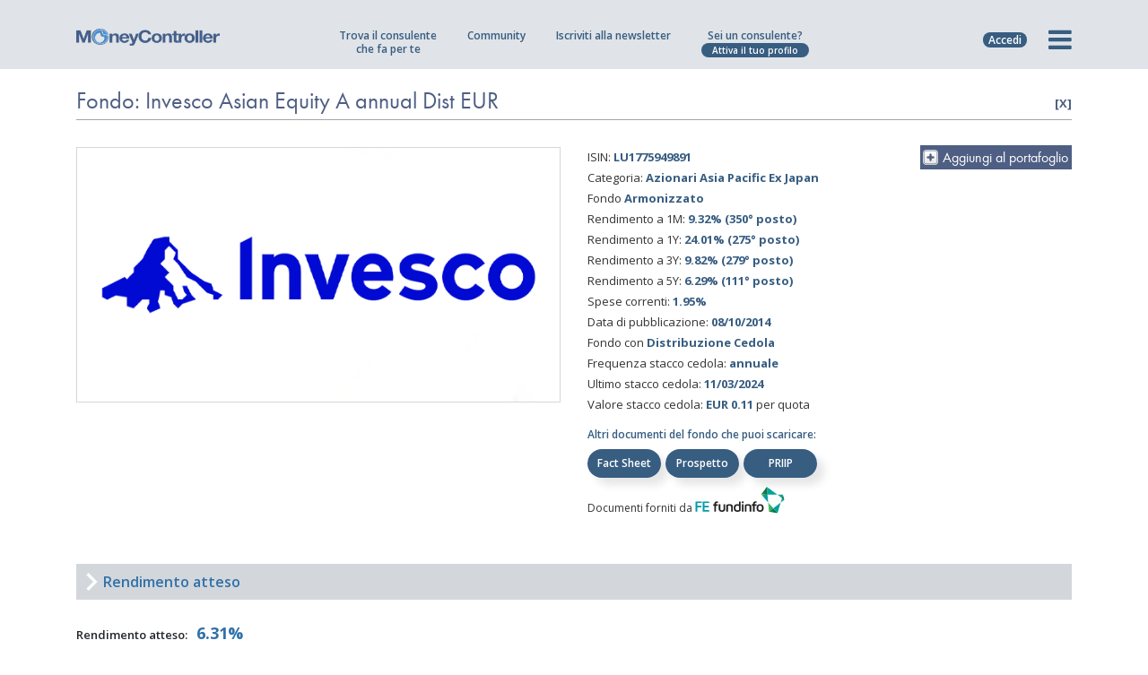

--- FILE ---
content_type: text/html; charset=UTF-8
request_url: https://www.moneycontroller.it/scheda-fondo/invesco-asian-equity-a-annual-dist-eur-LU1775949891
body_size: 22643
content:

    <!DOCTYPE html>
    <html lang="it">
    <head>
                    <!-- Google tag (gtag.js) -->
            <script async src="https://www.googletagmanager.com/gtag/js?id=UA-6997810-19"></script>
            <script>
                window.dataLayer = window.dataLayer || [];

                function gtag() {
                    dataLayer.push(arguments);
                }

                gtag('js', new Date());
                gtag('config', 'UA-6997810-19', {'anonymize_ip': true});
                gtag('config', 'G-FY4MBHY1D4');
            </script>
                <meta charset="utf-8">
        <meta name="apple-mobile-web-app-capable" content="yes"/>
                                                <title>Fondo: Invesco Asian Equity A annual Dist EUR - LU1775949891 - Analisi del fondo - MoneyController</title>
            <meta name="description" content="Invesco Asian Equity A annual Dist EUR LU1775949891 Invesco Asset Management - analisi della performance del rischio e del rendimento."/>
            <link rel="canonical" href="https://www.moneycontroller.it/scheda-fondo/invesco-asian-equity-a-annual-dist-eur-LU1775949891"/>
                        <meta property="og:url" content="https://www.moneycontroller.it/scheda-fondo/invesco-asian-equity-a-annual-dist-eur-LU1775949891"/>
            <meta property="og:title" content="Scheda analisi Fondo Invesco Asian Equity A annual Dist EUR - MoneyController"/>
            <meta property="og:type" content="article"/>
            <meta property="og:description" content="L'elenco dei fondi/ETF più performanti - MoneyController"/>
                            <meta property="og:image" content="https://www.moneycontroller.it/upload/fondi/invesco-asset-management-20211222.png"/>
                                        <meta name="viewport" content="width=device-width, initial-scale=1, maximum-scale=2.0, user-scalable=no">
                                            <link rel="alternate" href="https://www.moneycontroller.it/scheda-fondo/invesco-asian-equity-a-annual-dist-eur-LU1775949891" hreflang="it-IT"/>
                                        <meta name="format-detection" content="telephone=no"/>
        <link rel="shortcut icon" href="https://www.moneycontroller.it/img/favicon.png">
        <link rel="preconnect" href="https://fonts.googleapis.com">
        <link rel="preconnect" href="https://fonts.gstatic.com">
        <link href="https://fonts.googleapis.com/css2?family=Open+Sans:wght@400;600;700&display=swap" rel="stylesheet">
        <link href="https://www.moneycontroller.it/css2/moneycontroller-all.min.css?v=23" rel="stylesheet" type="text/css"/>
        <!--<link href="https://www.moneycontroller.it/css2/jquery-ui.min.css" rel="stylesheet" type="text/css"/>-->
                <!--<link href="https://www.moneycontroller.it/css2/style.css" rel="stylesheet" type="text/css"/>-->
                    <link href="https://www.moneycontroller.it/css2/bootstrap-slider.css" rel="stylesheet" type="text/css"/>
                <!--<link href="https://www.moneycontroller.it/css2/custom.css?v=20210527" rel="stylesheet" type="text/css"/>-->
        <!--<link href="https://www.moneycontroller.it/css2/moneycontroller.css?v=20210527" rel="stylesheet" type="text/css"/>-->
        <link href="https://www.moneycontroller.it/css/dataTables.dataTables.min.css" rel="stylesheet" type="text/css"/>
        <link href="https://www.moneycontroller.it/css/fixedHeader.dataTables.min.css" rel="stylesheet" type="text/css"/>
        <link href="https://www.moneycontroller.it/css2/eu-moneycontroller.css?v=23" rel="stylesheet" type="text/css"/>
        <link href="https://www.moneycontroller.it/css2/eu-moneycontroller-2023.css?v=20260117191551" rel="stylesheet" type="text/css"/>
                <script src="https://www.moneycontroller.it/js2/jquery.min.js"></script>
                                    <script src="//js.stripe.com/v3/"></script>
                <style>
            @media only screen and (min-device-width: 320px) and (max-device-width: 667px) {
                .block_body_scroll {
                    overflow: hidden;
                }
            }
        </style>
        <script>
            var posY = -50;

            function addHomepageStatFeed(title_link, title_post, reference_object = "", reference_id = "") {
                $.post("https://www.moneycontroller.it/ajax_it/manage_stat.php", {
                    op_type: 'save_feed_article',
                    user_id: '',
                    title_link: 'https://www.moneycontroller.it/societa/' + title_link,
                    title_post: title_post
                });
                if (title_link == "wisdomtree-hedged-commodity-securities-limited") {
                    var reference = "wisdomtree";
                } else if (title_link == "pictet-asset-management") {
                    var reference = "pictet-asset-management";
                } else if (title_link == "online-sim-spa") {
                    var reference = "online-sim";
                } else if (title_link == "franklin-templeton-investments" || title_link == "franklin-templeton") {
                    var reference = "franklin-templeton";
                } else {
                    var reference = title_link;
                }
                tracciaStatisticaClick('it', reference, 'homepage', title_post, reference_object, reference_id);
            }

            function showMenu(elem) {
                $(".offerta_professionista").slideUp();
                $(".loginform").slideUp();
                if ($(".nuovo_menu").css("display") == "block") {
                    $(".nuovo_menu").slideUp();
                    $(".prima-colonna li").removeClass('attivo');
                    $(".prima-colonna ul li.submenu-item").removeClass("visibile");
                    $(elem).removeClass('fa-times');
                    $(elem).addClass('fa-bars');
                    $('html, body').removeClass('block_body_scroll');
                    $('body').unbind('touchmove')
                    $('.header_nav').unbind('touchmove');
                } else {
                    reimpostaProfessioni();
                    $(elem).addClass('fa-times');
                    $(elem).removeClass('fa-bars');
                    $(".nuovo_menu").slideDown();
                    $('html, body').addClass('block_body_scroll');
                    $('body').bind('touchmove', function (e) {
                        e.preventDefault();
                    });
                    $('.header_nav').bind('touchmove', function (e) {
                        e.preventDefault();
                    })
                }
            }

            function showOffertaProfessionista() {
                $(".nuovo_menu").slideUp();
                $(".hamburger").removeClass('active');
                $(".loginform").slideUp();
                if ($(".offerta_professionista").css("display") == "block") {
                    $(".offerta_professionista").slideUp();
                } else {
                    $(".offerta_professionista").slideDown();
                }
            }

            function showLoginBox() {
                $(".offerta_professionista").slideUp();
                $(".nuovo_menu").slideUp();
                $(".hamburger").removeClass('active');
                if ($(".loginform").css("display") == "block") {
                    $(".loginform").slideUp();
                } else {
                    $(".loginform").slideDown();
                    $("#header_u_mail").focus();
                }
            }


            function focusMenuPassword(e) {
                if (e.keyCode == 13) {
                    $("#header_u_password").focus();
                }
            }

            function focusMenuLogin(e) {
                if (e.keyCode == 13) {
                    loginFromMenu();
                }
            }

            function loginFromMenu() {
                var sorgente_login = $("#accedi_login").data("sorgente-login");
                checkInputEmail("header_u_mail");
                checkInputText('header_u_password');
                if (checkInputEmail("header_u_mail") && checkInputText('header_u_password')) {
                    var u_mail = $("#header_u_mail").val();
                    var u_password = $("#header_u_password").val();
                    $.post("https://www.moneycontroller.it/ajax_it/manage-utenti.php", {
                        op_type: 'login',
                        u_mail: u_mail,
                        u_password: u_password
                    }, function (data) {
                        if (data > 0) {
                            var sorgente_login = $("#accedi_login").data("sorgente-login");
                            if (sorgente_login == "salva-portafoglio") {
                                var url_successo = $("#accedi_login").data("url-successo");
                                var portafoglio_clear = atob($("#accedi_login").data("nome-portafoglio"));
                                $.post("/ajax_it/manage_calcolatore.php", {
                                    op_type: 'salva_portafoglio',
                                    sovrascrivi_id: 0,
                                    nome_portafoglio: portafoglio_clear
                                }, function (data) {
                                    location.href = "https://www.moneycontroller.it/" + url_successo + "?save=success";
                                });
                            } else {
                                location.reload();
                            }
                        } else {
                            $("#header_u_mail").val("").focus();
                            $("#header_u_password").val("");
                            $("#header_u_mail").addClass("error-field");
                            $("#header_u_password").addClass("error-field");
                        }
                    });
                }
            }
        </script>
        <style>
            .custom_thumb {
                width: 100% !important;
                min-height: 232px !important;
                background-size: cover;
                background-position: center
            }

            .second-title h1 {
                border-bottom: 1px solid #a6a5a5;
                font-family: futurabookttregular;
                color: #4e5f83;
                letter-spacing: 0;
                line-height: 40px;
                text-transform: none;
                font-weight: 400;
                font-size: 26px;
                text-align: left;
                padding-bottom: 0 !important
            }

            .mc_menu {
                padding-top: 30px;
                padding-left: 10px;
                padding-bottom: 30px;
                text-align: right;
            }

            .mc_menu span {
                font-family: futurabookttregular;
                display: block;
                font-weight: 400;
                font-size: 13px;
                text-transform: uppercase;
                letter-spacing: 0px;
                margin-bottom: 5px;
                color: #4e5f83
            }

            .mc_menu ul li {
                font-family: futurabookttregular;
                letter-spacing: 0px;
                color: #49494a;
                font-size: 11px;
                font-weight: 400
            }

            .quick_login {
                display: none;
                right: 0px;
                margin-top: 26px;
                margin-right: 17px;
                position: absolute;
            }

            .quick_login input[type=text] {
                padding-left: 5px;
                width: 120px;
                border: 1px solid #e3e3e3;
                background-color: #fff;
                color: #4e5f83;
                border-radius: 3px;
                -moz-border-radius: 3px;
                -webkit-border-radius: 3px;
                font-size: 13px;
                font-family: futuralightttregular
            }

            .quick_login input[type=password] {
                padding-left: 5px;
                width: 120px;
                border: 1px solid #e3e3e3;
                background-color: #fff;
                color: #4e5f83;
                border-radius: 3px;
                -moz-border-radius: 3px;
                -webkit-border-radius: 3px;
                font-size: 13px;
                font-family: futuralightttregular
            }

            ::-webkit-input-placeholder {
                color: #4e5f83;
            }

            ::-moz-placeholder {
                color: #4e5f83;
            }

            :-ms-input-placeholder {
                color: #4e5f83;
            }

            :-moz-placeholder {
                color: #4e5f83;
            }

            .social_login {
                display: block;
                font-size: 11px;
                color: #4e5f83;
                font-weight: 300;
                right: 0px;
                margin-top: 26px;
                margin-right: 59px;
                position: absolute;
            }


            .faq h2 {
                margin-top: 60px;
                margin-bottom: 20px;
                font-weight: normal;
                font-family: futurabookttregular;
                font-size: 28px;
                text-transform: none;
                letter-spacing: 0px;
                color: #4e5f83;
            }

            .faq h2:first-child {
                margin-top: 0px;
                margin-bottom: 20px;
            }

            .faq h3 {
                margin-top: 60px;
                margin-bottom: 20px;
                font-weight: normal;
                font-family: futurabookttregular;
                font-size: 28px;
                text-transform: none;
                letter-spacing: 0px;
                color: #4e5f83;
            }

            .faq h3:first-child {
                margin-top: 0px;
                margin-bottom: 20px;
            }

            .faq h4 {
                margin-top: 60px;
                margin-bottom: 20px;
                font-weight: normal;
                font-family: futurabookttregular;
                font-size: 28px;
                text-transform: none;
                letter-spacing: 0px;
                color: #4e5f83;
            }

            .faq h4:first-child {
                margin-top: 0px;
                margin-bottom: 20px;
            }

            .faq {
                font-family: futuralightttregular;
                font-size: 18px !important;
                font-weight: 400;
                line-height: 25px;
                margin-bottom: 10px;
            }

            .faq ul {
                list-style-type: disc;
                margin-left: 20px;
            }

            .faq ul li {
                font-size: 18px;
                cursor: auto;
            }

            .management_box h4 {
                font-size: 20px;
                border-bottom: 1px solid #49494a;
                padding-bottom: 10px;
            }

            @media only screen  and (min-device-width: 320px) and (max-device-width: 568px) {
                .social_login {
                    display: none;
                }

                .logo .custom_white_logo {
                    width: 180px !important
                }

                .no-iphone {
                    display: none
                }
            }

            @media only screen and (min-device-width: 320px) and (max-device-width: 667px) {
                .social_login {
                    display: none;
                }

                .no-iphone {
                    display: none
                }
            }

            @media only screen and (min-device-width: 320px) and (max-device-width: 667px) and (orientation: landscape) {
                .no-iphone {
                    display: block
                }
            }

            @media only screen  and (min-device-width: 768px)  and (max-device-width: 1024px) {
                .social_login {
                    display: none;
                }
            }

            @media only screen  and (min-device-width: 768px) and (max-device-width: 1024px) {
                .nav-menu-icon {
                    margin-top: 17px
                }
            }
        </style>
                                <script class="_iub_cs_activate" data-iub-purposes="5" type="text/plain">
            (function(w,d,t,r,u){var f,n,i;w[u]=w[u]||[],f=function(){var o={ti:"17554789"};o.q=w[u],w[u]=new UET(o),w[u].push("pageLoad")},n=d.createElement(t),n.src=r,n.async=1,n.onload=n.onreadystatechange=function(){var s=this.readyState;s&&s!=="loaded"&&s!=="complete"||(f(),n.onload=n.onreadystatechange=null)},i=d.getElementsByTagName(t)[0],i.parentNode.insertBefore(n,i)})(window,document,"script","//bat.bing.com/bat.js","uetq");


        </script>
                    <script type="text/javascript">
                var _iub = _iub || [];
                var iubendatrackingcode = '2182341';
                _iub.csConfiguration = {
                    "enableCcpa": true,
                    "countryDetection": true,
                    "cookiePolicyInOtherWindow": true,
                    "enableRemoteConsent": true,
                    "consentOnContinuedBrowsing": false,
                    "perPurposeConsent": true,
                    "purposes": "1,2,3,4,5",
                    "ccpaAcknowledgeOnDisplay": true,
                    "lang": "it",
                    "siteId": iubendatrackingcode,
                    "floatingPreferencesButtonDisplay": "bottom-right",
                    "cookiePolicyId": 89568985,
                    "privacyPolicyUrl": "https://www.moneycontroller.it/policy-sito/",
                    "cookiePolicyUrl": "https://www.moneycontroller.it/policy-sito/",
                    "banner": {"slideDown": false, "acceptButtonDisplay": true, "customizeButtonDisplay": true, "acceptButtonColor": "#0073CE", "acceptButtonCaptionColor": "white", "customizeButtonColor": "#DADADA", "customizeButtonCaptionColor": "#4D4D4D", "rejectButtonDisplay": true, "rejectButtonColor": "#0073CE", "rejectButtonCaptionColor": "white", "position": "float-bottom-center", "textColor": "black", "backgroundColor": "white"}
                };
            </script>
            <script type="text/javascript" src="//cdn.iubenda.com/cs/ccpa/stub.js" async></script>
            <script type="text/javascript" src="//cdn.iubenda.com/cs/iubenda_cs.js" charset="UTF-8" async></script>
            <script type="application/ld+json">
                {
                    "@context": "https://schema.org/",
                    "@type": "NewsMediaOrganization",
                    "@id": "#Organization",
                    "url": "https://www.moneycontroller.it",
                    "legalName": "MoneyController Srl",
                    "name": "MoneyController",
                    "description": "MoneyController - Finanza e Digital Business, è la piattaforma europea della consulenza finanziaria e del risparmio gestito.",
                    "logo": "https://www.moneycontroller.it/img/moneycontroller_it.png",
                    "email": "info@moneycontroller.it",
                    "address": {
                        "@type": "PostalAddress",
                        "streetAddress": "Via Stazione, 9/B",
                        "addressLocality": "Crema",
                        "addressRegion": "CR",
                        "addressCountry": "Italy",
                        "postalCode": "26013"
                    },
                    "sameAs": [
                        "https://www.moneycontroller.it",
                        "https://www.facebook.com/pages/Moneycontroller/171535900668",
                        "https://www.linkedin.com/company/moneycontroller-it/",
                        "https://twitter.com/MoneyControlle1"
                    ]
                }
            </script>
                <style>
            .sharethis-inline-share-buttons {
                display: inline-block !important;
                vertical-align: 22px !important;
            }

            .sharethis-inline-share-buttons .st-btn {
                margin-right: 4px !important;
                height: 28px !important;;
                padding: 0 7px !important;;
            }

            .sharethis-inline-share-buttons .st-last {
                display: inline-block !important;
            }

            .sharethis-inline-share-buttons .st-btn > img {
                top: 7px !important;;
            }
        </style>
        <script type='text/javascript' src='https://platform-api.sharethis.com/js/sharethis.js#property=64b6b46863b3c00014ebe3df&product=sop' async='async'></script>
    </head>
<body data-color="theme-1" class="moneycontroller-eu">
<script type="text/javascript">
    /* <![CDATA[ */
    var google_conversion_id = 996450574;
    var google_custom_params = window.google_tag_params;
    var google_remarketing_only = true;
    /* ]]> */
</script>
<script async type="text/javascript" src="//www.googleadservices.com/pagead/conversion.js">
</script>
<noscript>
    <div style="display:inline;">
        <img height="1" width="1" style="border-style:none;" alt="" src="//googleads.g.doubleclick.net/pagead/viewthroughconversion/996450574/?value=0&amp;guid=ON&amp;script=0"/>
    </div>
</noscript>
<div style="display:none">
    <div id="banner_community_warning" style="background-image: url(https://www.moneycontroller.it/img/popup_community.png); width:861px; height: 338px">
        <a title='chiudi' href="javascript:parent.$.fancybox.close();" style="float: right; margin: 10px; font-family: futuralightttregular; color: #49494a;">chiudi</a>
        <span style="font-size: 35px; color: #49494a; padding: 35px; display: block">
                    Se vuoi scrivere<br/>
                    o rispondere a un post<br/>
                    iscriviti<br/>
                    a MoneyController.
                </span>
        <a class="register_button" title='registrati' href="https://www.moneycontroller.it/registrati/">Iscriviti</a>
    </div>
</div>
<div style="display:none">
    <div id="banner_standvoto_warning" style="background-image: url(https://www.moneycontroller.it/img/popup_community.png); width:861px; height: 338px">
        <a title='chiudi' href="javascript:parent.$.fancybox.close();" style="float: right; margin: 10px; font-family: futuralightttregular; color: #49494a;">chiudi</a>
        <span style="font-size: 35px; color: #49494a; padding: 35px; display: block">
                    Se vuoi votare<br/>
                    un professionista<br/>
                    iscriviti<br/>
                    a MoneyController.
                </span>
        <a class="register_button" title="registrati" href="https://www.moneycontroller.it/registrati/">Iscriviti</a>
    </div>
</div>
<div style="display:none">
    <div id="banner_follower_warning" style="background-image: url(https://www.moneycontroller.it/img/popup_community.png); width:861px; height: 338px">
        <a title='chiudi' href="javascript:parent.$.fancybox.close();" style="float: right; margin: 10px; font-family: futuralightttregular; color: #49494a;">chiudi</a>
        <span style="font-size: 35px; color: #49494a; padding: 35px; display: block">
                    Se vuoi seguire<br/>
                    un professionista<br/>
                    iscriviti<br/>
                    a MoneyController.
                </span>
        <a class="register_button" title='registrati' href="https://www.moneycontroller.it/registrati/">Iscriviti</a>
    </div>
</div>
<div style="display:none">
    <div id="banner_recensione_warning" style="background-image: url(https://www.moneycontroller.it/img/popup_community.png); width:861px; height: 338px">
        <a title='chiudi' href="javascript:parent.$.fancybox.close();" style="float: right; margin: 10px; font-family: futuralightttregular; color: #49494a;">chiudi</a>
        <span style="font-size: 35px; color: #49494a; padding: 35px; display: block">
                    Se vuoi scrivere<br/>
                    una recensione<br/>
                    iscriviti<br/>
                    a MoneyController.
                </span>
        <a class="register_button" title='registrati' href="https://www.moneycontroller.it/registrati/">Iscriviti</a>
    </div>
</div>
<div style="display:none">
    <div id="banner_messaggio_warning" style="background-image: url(https://www.moneycontroller.it/img/popup_community.png); width:861px; height: 338px">
        <a title='chiudi' href="javascript:parent.$.fancybox.close();" style="float: right; margin: 10px; font-family: futuralightttregular; color: #49494a;">chiudi</a>
        <span style="font-size: 35px; color: #49494a; padding: 35px; display: block">
                    Se vuoi scrivere a<br/>
                    un professionista<br/>
                    iscriviti<br/>
                    a MoneyController.
                </span>
        <a class="register_button" title="registrati" href="https://www.moneycontroller.it/registrati/">Iscriviti</a>
    </div>
</div>
<div style="display:none">
    <div id="banner_chat_warning" style="background-image: url(https://www.moneycontroller.it/img/popup_community.png); width:861px; height: 338px">
        <a title="chiudi" href="javascript:parent.$.fancybox.close();" style="float: right; margin: 10px; font-family: futuralightttregular; color: #49494a;">chiudi</a>
        <span style="font-size: 35px; color: #49494a; padding: 35px; display: block">
                    Se vuoi chattare con<br/>
                    un professionista<br/>
                    iscriviti<br/>
                    a MoneyController.
                </span>
        <a class="register_button" title="registrati" href="https://www.moneycontroller.it/registrati/">Iscriviti</a>
    </div>
</div>
<div style="display:none">
    <div id="banner_information_warning" style="background-image: url(https://www.moneycontroller.it/img/popup_community.png); width:861px; height: 338px">
        <a title='chiudi' href="javascript:parent.$.fancybox.close();" style="float: right; margin: 10px; font-family: futuralightttregular; color: #49494a;">chiudi</a>
        <span style="font-size: 35px; color: #49494a; padding: 35px; display: block">
                    Se vuoi chiedere<br/>
                    informazioni aggiuntive<br/>
                    iscriviti<br/>
                    a MoneyController.
                </span>
        <a class="register_button" title='registrati' href="https://www.moneycontroller.it/registrati/">Iscriviti</a>
    </div>
</div>
<div style="display:none">
    <div id="banner_shareportfolio_warning" style="background-image: url(https://www.moneycontroller.it/img/popup_community.png); width:861px; height: 338px">
        <a title="chiudi" href="javascript:parent.$.fancybox.close();" style="float: right; margin: 10px; font-family: futuralightttregular; color: #49494a;">chiudi</a>
        <span style="font-size: 35px; color: #49494a; padding: 35px; display: block">
                    Se vuoi chiedere una<br/>
                    consulenza gratuita<br/>
                    iscriviti<br/>
                    a MoneyController.
                </span>
        <a class="register_button" title="registrati" href="https://www.moneycontroller.it/registrati/">Iscriviti</a>
    </div>
</div>
<div style="display:none">
    <div id="banner_contenuti_interattivi" style="text-align: center; width: 400px; background-color: #e3e3e3">
        <a title='chiudi' href="javascript:parent.$.fancybox.close();" style="float: right; margin: 10px; font-family: futuralightttregular; color: #49494a;">chiudi</a>
        <span style="font-size: 35px; color: #4e5f83; padding: 35px; display: block">
                    La società<br/>
                    non è ancora interattiva<br/>
                    su questa piattaforma.
                </span>
    </div>
</div>
<div style="display:none">
    <div id="banner_apri_portafogli" style="text-align: center; width: 400px; background-color: #e3e3e3">
                <span style="font-size: 35px; text-align: center; color: #4e5f83; padding: 35px; display: block">
                    Loggati per vedere<br/>
                    i portafogli salvati.
                </span>
    </div>
</div>
<div class="moneycontroller-eu" style="display:none;">
    <div id="modal_massime_richieste_consulenza" class="modal_save_portafoglio modal_remove_portafoglio">
        <p class="text-center">
            <i class="fa fa-warning" aria-hidden="true" style="color: #375D81; font-size: 40px"></i>
        </p>
        <h3 style="font-family: 'Open Sans'; color: #375D81; letter-spacing: 0px; text-transform: none; font-size: 19px; font-weight: 600; text-align: center; line-height: 25px;">Hai raggiunto il<br/>numero massimo richieste.<br/>Non puoi inviarne altre.</h3>
    </div>
</div>
<!-- HEADER -->
<style>
    @keyframes pulse {
        0% {
            transform: scale(0.85);
        }

        70% {
            transform: scale(1);
        }

        100% {
            transform: scale(0.85);
        }
    }
</style>
<style>
    .campagna_mobile {
        display: none
    }

    .modal_crowdfunding {
        max-width: 700px !important;
        overflow: hidden !important
    }

    .modal_crowdfunding.fancybox-content {
        padding: 0px !important;
        line-height: 0px;
    }

    .modal_crowdfunding .close-img-banner {
        position: absolute;
        display: none;
        right: 0px;
        top: 0px;
        z-index: 99999;
        width: 25px;
        line-height: 0px;
    }

    .modal_crowdfunding p.close-text {
        font-family: 'Open Sans';
        background: rgba(0, 0, 0, 0.7);
        border: 1px solid rgba(255, 255, 255, 0.5);
        border-right: 0;
        color: #fff;
        font-weight: 400;
        padding-top: 8px;
        padding-bottom: 8px;
        font-size: 13px;
        width: 170px;
        text-align: center;
        position: absolute;
        bottom: 150px;
        right: 10px;
    }

    .moneycontroller-eu .submenu_large div {
        min-height: 315px
    }

    .moneycontroller-eu .submenu_large font {
        font-size: 13px !important;
    }

    .moneycontroller-eu .submenu_large small {
        display: block;
        font-size: 13px !important;
        color: #375D81;
        font-family: 'Open Sans';
        font-weight: 600
    }

    .seperatore-menu {
        min-height: 1px !important;
        height: 2px !important;
        display: block !important;
        width: 100% !important;
        margin-top: 0px !important;
        margin-bottom: 0px !important;
        padding-top: 0px !important;
        padding-bottom: 0px !important;
    }

    .seperatore-menu hr {
        margin-top: -12px !important;
        margin-bottom: 18px !important;
    }

    @media only screen  and (min-device-width: 320px) and (max-device-width: 667px) {
        .modal_crowdfunding p.close-text {
            padding-top: 4px;
            padding-bottom: 4px;
            font-size: 10px;
            line-height: 12px;
            width: 100px;
            text-align: center;
            position: absolute;
            bottom: 75px;
            right: 6px;
        }
    }

    @media only screen  and (min-device-width: 320px) and (max-device-width: 667px) and (orientation: portrait) {
        .moneycontroller-eu .submenu_large {
            top: 64px;
        }

        .campagna_mobile {
            display: block
        }

        .campagna_mobile a {
            margin-top: 10px;
            margin-left: 15px;
            margin-right: 15px;
            font-weight: 600;
            background-color: #469B52;
            color: #fff;
            text-align: center;
            border-radius: 8px;
            font-size: 13px;
            padding: 8px;
            display: block;
            margin-bottom: 20px;
        }

        .moneycontroller-eu .submenu_large font {
            font-size: 14px !important;
        }

        .moneycontroller-eu .submenu_large small {
            display: inline-block;
            font-size: 14px !important;
            margin-left: 3px;
        }

        .seperatore-menu {
            display: none
        }
    }

    @media only screen  and (min-device-width: 320px) and (max-device-width: 667px) and (orientation: landscape) {
        .moneycontroller-eu .quick_nav_menu {
            display: block;
        }

        /*.moneycontroller-eu .header_nav .icon_list {width: 44.6%; }*/
        .moneycontroller-eu .quick_nav_menu li {
            display: none !important;
        }

        .moneycontroller-eu .quick_nav_menu li.opstart_menu {
            display: block !important;
        }

        .modal_crowdfunding {
            max-width: 300px !important;
        }

        .modal_crowdfunding p.close-text {
            padding-top: 4px;
            padding-bottom: 4px;
            font-size: 10px;
            line-height: 12px;
            width: 100px;
            text-align: center;
            position: absolute;
            bottom: 65px;
            right: 6px;
        }
    }

    @media (min-width: 320px) and (max-width: 667px) and (orientation: landscape), only screen and (min-device-width: 320px) and (max-device-width: 667px) and (orientation: landscape) {
        .seperatore-menu {
            display: none !important
        }
    }

    @media only screen  and (min-device-width: 768px) and (max-device-width: 1024px) and (orientation: portrait) {
        .moneycontroller-eu .quick_nav_menu li.chi-siamo_menu {
            display: none
        }
    }

    @media only screen  and (min-device-width: 768px) and (max-device-width: 1024px) {
        .modal_crowdfunding {
            max-width: 600px !important;
        }

        .modal_crowdfunding p.close-text {
            padding-top: 4px;
            padding-bottom: 4px;
            font-size: 12px;
            width: 140px;
            bottom: 127px;
            right: 6px;
        }

    }

    .btn_menu.btn_academy {
        border: 2px solid #375D81;
        background-color: #fff;
        margin-top: 0px !important;
        margin-bottom: 10px !important;
        color: #375D81 !important;
        font-size: 12px !important;
    }

    .btn_menu.btn_academy .logo-moneycontroller {
        display: block;
        width: 100%;
        margin-bottom: 4px;
    }

    .btn_menu.btn_academy img {
        width: 81px;
        vertical-align: -5px;
        margin-left: 3px;
    }

    .btn_academy_mobile_orizzontale {
        display: none !important
    }

    .btn_academy_mobile_verticale {
        display: none !important
    }

    .mostra_solo_mobile_orizzontale {
        display: none !important
    }

    @media (min-width: 320px) and (max-width: 667px) and (orientation: portrait), only screen and (min-device-width: 320px) and (max-device-width: 667px) and (orientation: portrait) {
        .menu_academy_solo_desktop_ipad {
            display: none
        }

        .btn_academy_mobile_verticale {
            display: block !important
        }
    }

    @media (min-width: 320px) and (max-width: 667px) and (orientation: landscape), only screen and (min-device-width: 320px) and (max-device-width: 667px) and (orientation: landscape) {
        .menu_academy_solo_desktop_ipad {
            display: none
        }

        .btn_academy_mobile_orizzontale {
            display: block !important
        }

        .mostra_desktop_ipad {
            display: none !important
        }

        .mostra_solo_mobile_orizzontale {
            display: block !important
        }
    }

    @media (max-width: 1200px) and (min-width: 768px) and (orientation: portrait) {
        .seperatore-menu {
            display: none !important
        }

        .moneycontroller-eu .submenu_large div {
            min-height: 274px !important;
        }

        .btn_menu.btn_academy {
            margin-top: -58px !important;
        }
    }

    @media (max-width: 1200px) and (min-width: 768px) and (orientation: landscape) {
        .seperatore-menu {
            display: none !important
        }

        .moneycontroller-eu .submenu_large div {
            min-height: 294px !important;
        }
    }

    @media only screen and (min-device-width: 768px) and (max-device-width: 1024px) and (orientation: portrait) {
        .moneycontroller-eu .header_nav ul {
            margin-left: 1px;
        }

        .moneycontroller-eu .header_nav ul li {
            padding-right: 13px;
        }
    }

    @media only screen and (min-device-width: 768px) and(max-device-width: 1024px) and(orientation: landscape) {
        .moneycontroller-eu .header_nav .quick_nav_menu ul {
            margin-left: 19px !important;
        }
    }

    .moneycontroller-eu .header_nav ul li {
        display: inline-block;
    }

    .moneycontroller-eu .header_nav ul li.hide_ipad_all {
        vertical-align: -15px;

    }

    .moneycontroller-eu .header_nav ul li a {
        line-height: 0px;
    }

    .login_label_mobile {
        display: none;
    }

    @media (min-width: 320px) and (max-width: 667px) and (orientation: portrait), only screen and (min-device-width: 320px) and (max-device-width: 667px) and (orientation: portrait) {
        #hamburgher_login a {
            position: relative;
        }

        .login_label_mobile {
            display: block !important;
            font-size: 23px;
            position: absolute;
            bottom: -15px;
            left: 1px;
            text-align: center;
            width: 100%;
        }
    }

    @media (min-width: 320px) and (max-width: 667px) and (orientation: landscape), only screen and (min-device-width: 320px) and (max-device-width: 667px) and (orientation: landscape) {
        #hamburgher_login a {
            position: relative;
        }

        .login_label_mobile {
            display: block !important;
            font-size: 22px;
            position: absolute;
            bottom: -15px;
            left: 1px;
            text-align: center;
            width: 100%;
        }
    }

    @media only screen  and (min-device-width: 768px)  and (max-device-width: 1024px) and (orientation: portrait) {
        #hamburgher_login a {
            position: relative;
        }

        .login_label_mobile {
            display: block !important;
            font-size: 22px;
            position: absolute;
            bottom: -15px;
            left: 1px;
            text-align: center;
            width: 100%;
        }
    }
</style>
<script>
    function mostraOffertaMobile() {
        if ($("#offerta_professionista_mobile").css("display") == "none") {
            $("#offerta_professionista_mobile").slideDown(200);
        } else {
            $("#offerta_professionista_mobile").slideUp(20);
        }
    }
</script>
<header id="navbar_money">
    <style>

        .barra-offerta {
            background-color: #375d81;
            display: none;
            width: 100%;
            font-family: 'Open Sans';
            font-size: 13px;
            font-weight: 500;
            padding-top: 8px;
            padding-bottom: 8px;
            color: #ffffff;
            text-align: center;
            position: relative;
        }

        @media (min-width: 320px) and (max-width: 667px) and (orientation: portrait), only screen and (min-device-width: 320px) and (max-device-width: 667px) and (orientation: portrait) {
            .barra-offerta {
                display: block;
            }
        }

        @media (min-width: 320px) and (max-width: 667px) and (orientation: landscape), only screen and (min-device-width: 320px) and (max-device-width: 667px) and (orientation: landscape) {
            .barra-offerta {
                display: block;
            }
        }

        @media only screen  and (min-device-width: 768px)  and (max-device-width: 1024px) and (orientation: portrait) {
            .barra-offerta {
                display: block;
            }
        }

        @media only screen  and (min-device-width: 768px)  and (max-device-width: 1024px) and (orientation: landscape) {
            .barra-offerta {
                display: block;
            }
        }

        .barra-offerta span, .barra-offerta a {
            margin-left: 5px;
            display: inline-block;
            background-color: #ffffff;
            color: #375d81;
            border-radius: 25px;
            font-weight: 600;
            font-size: 12px;
            padding-left: 6px;
            padding-right: 6px;
            cursor: pointer;
        }

        .offerta_professionista_mobile {
            position: absolute;
            z-index: 9999;
            left: 0px;
            right: 0px;
            text-align: center;
            top: 30px;
            display: none;
        }

        .offerta_professionista_mobile ul {
            list-style-type: none;
            background-color: #375d81;
            margin: 0px;
            padding: 0px;
            display: block;
        }

        .offerta_professionista_mobile ul li {
            padding: 2px 10px 0px 10px !important;
            margin: 0px;
            color: #ffffff;
            font-weight: 500;
            line-height: 18px;
            vertical-align: middle;
            font-size: 10px;
            text-transform: uppercase;
            border-bottom: 1px solid rgba(255, 255, 255, 0.3);
            cursor: pointer;
            display: flex;
            flex-direction: row;
            align-items: center;
            min-height: 30px;
            text-align: center;
        }

        .offerta_professionista_mobile ul li a {
            color: #fff;
            font-weight: 500;
            display: block;
            width: 100%;
            font-size: 10px;
            text-align: center;
            position: relative;
            height: 24px;
            line-height: 24px;
        }
    </style>
    <div class="barra-offerta">
        <div class="container">
            <div class="row">
                <div class="col-12">
                    Sei un consulente? <a href="https://www.moneycontroller.it/offerta-abbonamento-profilo-consulente-finanziario">Attiva il tuo profilo</a>
                    <!--Sei un professionista? <span onclick="mostraOffertaMobile()">Attiva il tuo profilo</span>-->
                </div>
            </div>
        </div>
        <div id="offerta_professionista_mobile" class="offerta_professionista_mobile">
            <ul>
                <!--<li class="item-menu"><a href='https://www.moneycontroller.it/offerta-abbonamento-profilo-consulente-finanziario'>Consulente finanziario <i class="fa fa-chevron-right"></i></a></li>-->
                <!--<li class="item-menu"><a href='https://www.moneycontroller.it/offerta-abbonamento-profilo-commercialista'>Commercialista <i class="fa fa-chevron-right"></i></a></li>
                <li class="item-menu"><a href='https://www.moneycontroller.it/offerta-abbonamento-profilo-broker-assicurativo'>Broker assicurativo <i class="fa fa-chevron-right"></i></a></li>
                <li class="item-menu"><a href='https://www.moneycontroller.it/offerta-abbonamento-profilo-mediatore-creditizio'>Mediatore creditizio <i class="fa fa-chevron-right"></i></a></li>
                <li class="item-menu"><a href='https://www.moneycontroller.it/offerta-abbonamento-profilo-avvocato'>Avvocato <i class="fa fa-chevron-right"></i></a></li>-->
            </ul>
        </div>
    </div>
            <style>
        .moneycontroller-eu .header_nav .quick_nav_menu ul li {
            padding-left: 15px;
            padding-right: 15px;
        }

        .moneycontroller-eu .header_nav.menu_homepage .quick_nav_menu ul li {
            padding-left: 25px;
            padding-right: 25px;
        }

        .moneycontroller-eu .header_nav.menu_offerta-consulente-premium .quick_nav_menu ul li {
            padding-left: 25px;
            padding-right: 25px;
        }

        .moneycontroller-eu .header_nav.menu_community .quick_nav_menu ul li {
            padding-left: 25px;
            padding-right: 25px;
        }

        .moneycontroller-eu .header_nav.menu_registrati .quick_nav_menu ul li {
            padding-left: 25px;
            padding-right: 25px;
        }

        .moneycontroller-eu .header_nav.menu_offerta-consulente-premium ul li.menu-trova-consulente {
            vertical-align: 0px !important;
        }

        .moneycontroller-eu .header_nav.menu_offerta-consulente-premium ul li.menu-trova-consulente a i {
            display: inline !important;
            padding-left: 5px !important;
        }

        .moneycontroller-eu .header_nav ul li.hide_ipad_all {
            vertical-align: -16px !important;
        }

        .moneycontroller-eu .header_nav.menu_offerta-consulente-premium ul li.hide_ipad_all, .moneycontroller-eu .header_nav.menu_homepage ul li.hide_ipad_all {
            vertical-align: 0px !important;
        }


        .moneycontroller-eu .header_nav .quick_nav_menu li i.mostra_offerta_professionista {
            display: block;
            padding: 0px;
            font-weight: 600;
            background-color: #375d81;
            height: 16px;
            margin-top: 0px;
            color: #ffffff;
            line-height: 16px;
            width: 120px;
            margin: 0 auto;
            border-radius: 15px;
            font-size: 10px;
        }

        .header_nav .quick_nav_menu li.tasto_offerta_homepage i.mostra_offerta_professionista {
            padding-left: 5px;
            padding-right: 5px;
            padding-top: 2px;
            padding-bottom: 2px;
            width: auto !important;
            display: inline;
            margin-left: 5px;
            font-size: 10px;
        }

        .menu_homepage .offerta_professionista {
            left: 21%;
        }

        .moneycontroller-eu .header_nav.menu_registrati ul li.hide_ipad_all, .moneycontroller-eu .header_nav.menu_community ul li.hide_ipad_all {
            vertical-align: -15px !important;
        }

        .menu_community .offerta_professionista {
            left: 54.5%;
        }

        .menu_registrati .offerta_professionista {
            left: 51.7%;
        }

        .offerta_professionista {
            width: 200px;
            display: none;
            position: absolute;
            top: 74px;
            font-family: "Open Sans";
            left: 57%;
        }

        .offerta_professionista ul {
            background-color: #617186;
            padding: 0px;
            box-shadow: 8px 8px 10px rgba(0, 0, 0, .1);
        }

        .offerta_professionista ul li.item-menu {
            padding: 2px 10px 0px 10px !important;
            margin: 0px;
            color: #ffffff;
            font-weight: 500;
            line-height: 18px;
            vertical-align: middle;
            font-size: 10px;
            text-transform: uppercase;
            border-bottom: 1px solid rgba(255, 255, 255, 0.3);
            cursor: pointer;
            display: flex;
            flex-direction: row;
            align-items: center;
            min-height: 30px;
            text-align: center;
        }

        .offerta_professionista ul li.item-menu i {
            font-weight: 500;
            padding-top: 0px;
            font-size: 12px;
            position: absolute;
            right: 0px;
            top: 8px;
        }

        .offerta_professionista ul li.item-menu a {
            color: #fff;
            font-weight: 500;
            display: block;
            width: 100%;
            font-size: 10px;
            text-align: left;
            position: relative;
            height: 24px;
            line-height: 24px;
        }

        @media only screen and (min-device-width: 768px) and (max-device-width: 1024px) and (orientation: portrait) {
            .moneycontroller-eu .header_nav .quick_nav_menu ul li {
                padding-left: 5px;
                padding-right: 5px;
            }
        }
    </style>
    <div class="container header_nav  menu2025 ">
        <div class="row align-items-center" style="position: relative">
                            <style>
                    .moneycontroller-eu header {
                        height: 77px;
                        padding-top: 15px;
                    }

                    .moneycontroller-eu .header_nav .loginform {
                        top: 54px;
                        padding-top: 10px !important;
                    }

                    .moneycontroller-eu .nuovo_menu {
                        top: 14px;
                    }

                    .menu2025.loggato .quick_nav_menu {
                        width: 70% !important;

                    }

                    .menu2025.loggato .menu-nuovo-icone {
                        width: 24% !important;
                    }

                    .moneycontroller-eu .header_nav .menu-nuovo-icone ul li {
                        line-height: 18px;
                    }

                    .menu-nuovo-icone ul li.icona-portafoglio {
                        position: relative;
                        vertical-align: -13px;
                    }

                    .menu-nuovo-icone ul li.icona-portafoglio a {
                        display: block;
                    }

                    .menu-nuovo-icone ul li i {
                        color: #375d81;
                        font-size: 30px;
                        cursor: pointer;
                    }

                    .menu-nuovo-icone ul li.menu-hamburger {
                        line-height: 1px;
                    }

                    .menu-nuovo-icone ul li.menu-hamburger i {
                        vertical-align: -6px;
                    }

                    .menu-nuovo-icone ul li img {
                        width: 28px;
                        display: block;
                        margin: 0 auto;
                    }

                    .menu-nuovo-icone ul li img.portfolio_image {
                        position: absolute;
                        left: 50%;
                        top: 50%;
                        transform: translate(-50%, -130%);
                    }

                    .menu-nuovo-icone ul li {
                        padding-left: 3px;
                        padding-right: 3px;
                    }

                    .menu-nuovo-icone .circle_track {
                        top: -38px;
                        right: 21px;
                        z-index: 1;
                    }

                    .moneycontroller-eu .header_nav.menu2025 .col-lg-2 {
                        padding-right: 15px;
                    }

                    .moneycontroller-eu .header_nav.menu2025 .menu-nuovo-icone ul {
                        text-align: right;
                    }

                    .moneycontroller-eu .header_nav.menu2025 .menu-nuovo-icone a.btn-menu-accedi, .moneycontroller-eu .header_nav.menu2025 .menu-nuovo-icone a.btn-menu-bentornato {
                        padding-left: 6px;
                        padding-right: 6px;
                        font-weight: 600;
                        background-color: #375d81;
                        color: #ffffff;
                        line-height: 16px;
                        border-radius: 15px;
                    }

                    .moneycontroller-eu .header_nav.menu2025 .menu-nuovo-icone a.btn-menu-accedi:hover {
                        text-decoration: none;
                    }

                    @media (min-width: 320px) and (max-width: 667px) and (orientation: portrait), only screen and (min-device-width: 320px) and (max-device-width: 667px) and (orientation: portrait) {
                        .moneycontroller-eu header {
                            padding-top: 0px;
                            height: 99px;
                        }

                        .moneycontroller-eu .header_nav.menu2025 {
                            padding-top: 19px;
                        }

                        .moneycontroller-eu .header_nav.menu2025 .loginform {
                            top: 46px;
                        }

                        .menu2025.loggato .menu-nuovo-icone {
                            width: 58% !important;
                        }

                        .moneycontroller-eu .header_nav.menu2025.loggato ul li a {
                            font-size: 10px;
                        }

                        .moneycontroller-eu .header_nav.menu2025.loggato ul li {
                            padding-left: 6px;
                            padding-right: 6px;
                        }
                    }

                    @media (min-width: 320px) and (max-width: 667px) and (orientation: landscape), only screen and (min-device-width: 320px) and (max-device-width: 667px) and (orientation: landscape) {
                        .moneycontroller-eu header {
                            padding-top: 0px;
                            height: 99px;
                        }

                        .header_nav.menu2025 {
                            padding-top: 19px;
                        }

                        .moneycontroller-eu .header_nav .loginform {
                            top: 46px;
                        }

                        .menu2025.loggato .menu-nuovo-icone {
                            width: 58% !important;
                        }

                        .moneycontroller-eu .header_nav.menu2025.loggato ul li a {
                            font-size: 10px;
                        }

                        .moneycontroller-eu .header_nav.menu2025.loggato ul li {
                            padding-left: 6px;
                            padding-right: 6px;
                        }
                    }

                    @media only screen  and (min-device-width: 768px)  and (max-device-width: 1024px) {
                        .moneycontroller-eu header {
                            padding-top: 0px;
                            height: 99px;
                        }

                        .header_nav.menu2025 {
                            padding-top: 19px;
                        }

                        .moneycontroller-eu .header_nav .loginform {
                            top: 45px;
                        }

                        .moneycontroller-eu .nuovo_menu {
                            top: 7px;
                        }
                    }

                    @media (min-width: 768px) and (max-width: 1024px) and (orientation: portrait) {

                        .moneycontroller-eu header {
                            padding-top: 0px;
                            height: 99px;
                        }

                        .moneycontroller-eu .header_nav ul li a {
                            font-size: 10px;
                        }

                        .moneycontroller-eu .header_nav.menu_offerta-consulente-premium .quick_nav_menu ul li {
                            padding-left: 5px;
                            padding-right: 5px;
                        }

                        .header_nav.menu2025 {
                            padding-top: 19px;
                        }

                        .moneycontroller-eu .header_nav .loginform {
                            top: 45px;
                        }

                        .moneycontroller-eu .nuovo_menu {
                            top: 7px;
                        }

                        .moneycontroller-eu .header_nav ul li {
                            padding-right: 6px !important;
                        }

                        .menu2025.loggato .menu-nuovo-icone {
                            width: 43% !important;
                        }

                        .menu2025.loggato .quick_nav_menu {
                            width: 94% !important;
                        }
                    }

                    @media (min-width: 768px) and (max-width: 1024px) and (orientation: landscape) {
                        .moneycontroller-eu header {
                            padding-top: 0px;
                            height: 99px;
                        }

                        .header_nav.menu2025 {
                            padding-top: 19px;
                        }

                        .moneycontroller-eu .header_nav .loginform {
                            top: 45px;
                        }

                        .moneycontroller-eu .nuovo_menu {
                            top: 7px;
                        }

                        .moneycontroller-eu .header_nav ul li {
                            padding-right: 6px !important;
                        }

                        .menu2025.loggato .menu-nuovo-icone {
                            width: 35% !important;
                        }

                    }
                </style>
                <div class="col-xl-2 col-lg-2 col-md-3 col-sm-4 col-xs-5 logo">
                    <a href="https://www.moneycontroller.it"><img alt="MoneyController" src="https://www.moneycontroller.it/img/moneycontroller_eu.png"/></a>
                </div>
                <div class="col-xl-8 col-lg-8 col-md-7 col-sm-8 quick_nav_menu">
                    <ul>
                                                    <li class="menu-trova-consulente" style="vertical-align: -15px;"><a href="https://www.moneycontroller.it/elenco-consulenti-finanziari">Trova il consulente <i style="display: block; margin: 0px; padding: 0px !important; font-weight: 600">che fa per te</i></a></li>
                                                                            <li><a href="https://www.moneycontroller.it/community-della-finanza">Community</a></li>
                                                                            <li><a href="https://www.moneycontroller.it/registrati/?utente=free">Iscriviti alla newsletter</a></li>
                                                                            <!--<li class="hide_ipad_all mostra_offerta_professionista" id="mostra_offerta_professionista" onclick="showOffertaProfessionista()"><a id="mostra_offerta_professionista" style="display: block; line-height: 16px;" href="javascript:;">Sei un professionista?<i id="mostra_offerta_professionista" class="mostra_offerta_professionista">Attiva il tuo profilo</i></a></li>-->
                            <li class="hide_ipad_all mostra_offerta_professionista" id="mostra_offerta_professionista"><a id="mostra_offerta_professionista" style="display: block; line-height: 16px;" href="https://www.moneycontroller.it/offerta-abbonamento-profilo-consulente-finanziario">Sei un consulente?<i id="mostra_offerta_professionista" class="mostra_offerta_professionista">Attiva il tuo profilo</i></a></li>
                                            </ul>
                </div>
                <div class="col-xl-2 col-lg-2 col-md-3 col-sm-3 col-xs-7 menu-nuovo-icone">
                    <ul id='icone_menu_destra'>
                                                    <li id='hamburgher_login'><a id="hamburgher_login_a" class="btn-menu-accedi" onclick="showLoginBox()">Accedi</a></li>
                                                                        <li id='hamburgher_menu' class="menu-hamburger">
                            <i id='hamburgher_menu_li' onclick="showMenu(this)" class="fa fa-bars hamburger" aria-hidden="true"></i>
                        </li>
                    </ul>
                </div>
                        <div id="offerta_professionista" class="offerta_professionista">
                <ul>
                    <li class="item-menu"><a href='https://www.moneycontroller.it/offerta-abbonamento-profilo-consulente-finanziario'>Consulente finanziario <i class="fa fa-chevron-right"></i></a></li>
                    <!--<li class="item-menu"><a href='https://www.moneycontroller.it/offerta-abbonamento-profilo-commercialista'>Commercialista <i class="fa fa-chevron-right"></i></a></li>
                    <li class="item-menu"><a href='https://www.moneycontroller.it/offerta-abbonamento-profilo-broker-assicurativo'>Broker assicurativo <i class="fa fa-chevron-right"></i></a></li>
                    <li class="item-menu"><a href='https://www.moneycontroller.it/offerta-abbonamento-profilo-mediatore-creditizio'>Mediatore creditizio <i class="fa fa-chevron-right"></i></a></li>
                    <li class="item-menu"><a href='https://www.moneycontroller.it/offerta-abbonamento-profilo-avvocato'>Avvocato <i class="fa fa-chevron-right"></i></a></li>-->
                </ul>
            </div>
                            <div id="loginform" class="loginform" style="padding-top: 25px">
                    <!--<span class="title">Sei registrato?</span>-->
                    <input id="header_u_mail" onkeypress='focusMenuPassword(event)' type="text" value="" placeholder="Indirizzo e-mail"/>
                    <input id="header_u_password" onkeypress='focusMenuLogin(event)' type="password" placeholder="Password"/>
                    <span id="btn_accedi_login" onclick="loginFromMenu();" class="btn_login">Accedi</span>
                    <a title="Hai dimenticato la password?" href="https://www.moneycontroller.it/recupera-password/">Hai dimenticato la password?</a>
                    <!--<hr/><a title="Non sei registrato? Iscriviti" href="https://www.moneycontroller.it/registrati/">Non sei registrato? Iscriviti</a>-->
                </div>
                    </div>
    </div>
    <style>
        .moneycontroller-eu .nuovo_menu {
            width: calc(100% - 30px);
            display: none;
            position: absolute;
            padding: 15px;
            font-family: "Open Sans";
            padding: 0px;
        }

        .moneycontroller-eu .nuovo_menu div {
            min-height: 315px;
            height: 100vh;
            max-height: 523px;
        }

        .moneycontroller-eu .nuovo_menu .prima-colonna {
            background-color: #617186;
            padding: 0px;
            box-shadow: 8px 8px 10px rgba(0, 0, 0, .1);
            width: 365px;
        }

        .moneycontroller-eu .nuovo_menu .prima-colonna ul {
            list-style: none;
            margin: 0px;
            padding: 0px;
        }

        .moneycontroller-eu .nuovo_menu .prima-colonna ul li.item-menu {
            padding: 2px 10px 0px 10px;
            margin: 0px;
            color: #ffffff;
            font-weight: 500;
            line-height: 18px;
            vertical-align: middle;
            font-size: 12px;
            text-transform: uppercase;
            border-bottom: 1px solid rgba(255, 255, 255, 0.3);
            cursor: pointer;
            display: flex;
            flex-direction: row;
            align-items: center;
            min-height: 46px;
        }

        .moneycontroller-eu .nuovo_menu .prima-colonna ul li.item-menu.ultimo {
            border-bottom: 0px;
        }

        .moneycontroller-eu .nuovo_menu .prima-colonna ul li.item-menu.attivo {
            background-color: #444e5d;
        }

        .moneycontroller-eu .nuovo_menu .prima-colonna ul li.item-menu a {
            display: block;
            width: 100%;
        }

        .moneycontroller-eu .nuovo_menu .prima-colonna ul li.item-menu:hover {
            text-decoration: underline;
        }

        .moneycontroller-eu .nuovo_menu .prima-colonna ul li.item-menu i {
            font-weight: 500;
            padding-top: 2px;
            font-size: 12px;
            position: absolute;
            right: 10px;
        }

        .banner_consulente_menu {
            background-image: url('https://www.moneycontroller.it/img/background_diventa_premium.jpg');
            background-position: right top;
            background-size: cover;
            background-repeat: no-repeat;
            color: #375d81;
            text-align: left;
            height: 109px;
            padding: 15px;
        }

        .banner_consulente_menu h5 {
            font-size: 14px;
            margin: 0px;
            padding: 0px;
            font-weight: 600;
            margin-top: 10px;
            letter-spacing: 0px;
            margin-bottom: 5px;
        }

        .banner_consulente_menu a {
            background-color: #375D81;
            color: #ffffff;
            font-weight: 600;
            font-size: 11px;
            border-radius: 5px;
            padding: 5px 12px;
        }

        .moneycontroller-eu .nuovo_menu .prima-colonna ul li.submenu-item {
            padding: 0px;
            margin: 0px;
            display: none;
            background-color: #a4badd;
            display: none;
        }

        .moneycontroller-eu .nuovo_menu .prima-colonna ul li.submenu-item.visibile {
            display: block;
        }

        .moneycontroller-eu .nuovo_menu .prima-colonna ul li.submenu-item.desktop {
            position: absolute;
            top: 0px;
            left: 365px;
            width: 365px;
        }

        .moneycontroller-eu .nuovo_menu .prima-colonna ul li.submenu-item ul {
            display: block !important;
            width: 100%;
        }

        .moneycontroller-eu .nuovo_menu .prima-colonna ul li.submenu-item ul li {
            padding: 0px !important;
            margin: 0px !important;
            border-bottom: 1px solid rgba(255, 255, 255, 0.3);

        }

        .moneycontroller-eu .nuovo_menu .prima-colonna ul li.submenu-item ul li.ultimo {
            border-bottom: 0px !important;
        }

        .moneycontroller-eu .nuovo_menu .prima-colonna ul li.submenu-item ul li a {
            margin: 0px;
            color: #ffffff;
            font-weight: 500;
            line-height: 18px;
            font-size: 12px;
            padding-left: 10px;
            cursor: pointer;
            min-height: 45px;
            padding-top: 13px;
            text-transform: initial;
            display: block;
        }

        .moneycontroller-eu .nuovo_menu .prima-colonna ul li.submenu-item ul li a:hover {
            text-decoration: underline;
        }

        @media (min-width: 320px) and (max-width: 667px) and (orientation: portrait), only screen and (min-device-width: 320px) and (max-device-width: 667px) and (orientation: portrait) {
            .moneycontroller-eu .nuovo_menu {
                position: fixed;
                top: 96px;
                bottom: 0px;
                width: 100% !important;
                max-height: unset !important;
                overflow-y: auto;
                padding-bottom: 130px;
                left: 0px;
                right: 0px;
            }

            .moneycontroller-eu .nuovo_menu .prima-colonna ul li.item-menu.attivo i.fa-chevron-right:before {
                content: "\f078" !important;
            }

            .moneycontroller-eu .nuovo_menu div {
                max-height: unset;
                height: unset;
            }

            .moneycontroller-eu .nuovo_menu .prima-colonna {
                width: 100%;
            }

            .moneycontroller-eu .nuovo_menu .prima-colonna ul li.submenu-item.desktop.visibile {
                position: relative;
                width: 100%;
                left: 0px;
            }
        }

        @media (min-width: 320px) and (max-width: 667px) and (orientation: landscape), only screen and (min-device-width: 320px) and (max-device-width: 667px) and (orientation: landscape) {
            .moneycontroller-eu .nuovo_menu {
                position: fixed;
                top: 96px;
                bottom: 0px;
                max-height: unset !important;
                overflow-y: auto;
                padding-bottom: 130px;
                left: 0px;
                right: 0px;
            }

            .moneycontroller-eu .nuovo_menu .prima-colonna {
                width: 300px;
            }

            .moneycontroller-eu .nuovo_menu .prima-colonna ul li.item-menu {
                padding: 1px 10px 0px 10px;
                line-height: 13px;
                font-size: 10px;
                min-height: 39px;
            }

            .moneycontroller-eu .nuovo_menu .prima-colonna ul li.submenu-item.desktop {
                left: 300px;
                width: 340px;
                top: 64px;
                position: fixed;
            }

            .moneycontroller-eu .nuovo_menu .prima-colonna ul li.submenu-item ul li a {
                line-height: 18px;
                font-size: 11px;
                min-height: 38px;
                padding-top: 10px;
            }

            .moneycontroller-eu .nuovo_menu .prima-colonna ul li.submenu-item ul li a.doppio {
                padding-top: 3px !important;
            }
        }
    </style>
    <div class="container">
        <div class="row">
            <script>
                function mostraMenu(elem, tag) {
                    if ($(elem).hasClass('attivo')) {
                        $(".prima-colonna li").removeClass('attivo');
                        $(".prima-colonna ul li.submenu-item").removeClass("visibile");
                    } else {
                        $(".prima-colonna li").removeClass('attivo');
                        $(elem).addClass('attivo');
                        $(".prima-colonna ul li.submenu-item").removeClass("visibile");
                        $(".prima-colonna ul li.submenu-item." + tag).addClass("visibile");
                    }
                }
            </script>
            <div class="col-md-8">
                <div id='submenu_large' class="nuovo_menu" style="z-index: 9999;">
                    <div class="col-md-6 prima-colonna">
                        <ul>
                            <li class="item-menu"><a href='https://www.moneycontroller.it/elenco-consulenti-finanziari'>Consulenti finanziari <i class="fa fa-chevron-right"></i></a></li>
                            <!--<li class="item-menu" onclick="mostraMenu(this, 'consulente')">Trova e contatta gratis<br/> il professionista che fa per te <i style="padding-top: 0px; margin-top: -5px" class="fa fa-chevron-right"></i></a></li>
                            <li class="submenu-item consulente desktop">
                                <ul>
                                    <li><a title="Trova e contatta il consulente finanziario che fa per te" href='https://www.moneycontroller.it/elenco-consulenti-finanziari'>Consulenti finanziari</a></li>
                                    <li><a title="Trova e contatta il commercialista che fa per te" href='https://www.moneycontroller.it/elenco-commercialisti'>Commercialisti</a></li>
                                    <li class="ultimo"><a title="Trova e contatta il broker assicurativo che fa per te" href='https://www.moneycontroller.it/elenco-broker-assicurativi'>Broker assicurativi</a></li>
                                </ul>
                            </li>-->
                            <li class="item-menu" onclick="mostraMenu(this, 'portafoglio')">Tool di calcolo <i class="fa fa-chevron-right"></i></li>
                            <li class="submenu-item portafoglio desktop">
                                <ul>
                                    <li><a title="Calcola il rischio e rendimento di un portafoglio titoli" href='https://www.moneycontroller.it/calcola-ottimizza-rischio-portafoglio/'>Calcola il rischio e rendimento di un portafoglio titoli</a></li>
                                    <li class="ultimo"><a title="Calcola la tua pensione integrativa" href='https://www.moneycontroller.it/calcola-la-tua-pensione-integrativa'>Calcola la tua pensione integrativa</a></li>
                                </ul>
                            </li>
                            <li class="item-menu" onclick="mostraMenu(this, 'news')">News <i class="fa fa-chevron-right"></i></li>
                            <li class="submenu-item news desktop">
                                <ul>
                                    <li><a title="Community" href='https://www.moneycontroller.it/community-della-finanza'>Community</a></li>
                                    <li><a title="Webradio / Podcast" href='https://www.moneycontroller.it/webradio'>Webradio / Podcast</a></li>
                                    <li><a title="Webinar / Video" href='https://www.moneycontroller.it/webinar-di-finanza-consulenza'>Webinar / Video</a></li>
                                    <li class="ultimo"><a title="Notizie dalla Borsa Italiana" href='https://www.moneycontroller.it/notizie-comunicati-aziende-quotate-mercati-finanziari/'>Notizie dalla Borsa Italiana</a></li>
                                </ul>
                            </li>
                            <li class="item-menu" onclick="mostraMenu(this, 'classifiche')">Classifiche Fondi / ETF / Azioni <i class="fa fa-chevron-right"></i></li>
                            <li class="submenu-item classifiche desktop">
                                <ul>
                                    <li><a title="Classifiche Fondi/ETF/PIR" href="https://www.moneycontroller.it/classifiche-fondi-etf/">Classifiche Fondi/ETF/PIR</a></li>
                                    <li><a title="Classifiche Azioni Italiane" href="https://www.moneycontroller.it/classifiche-azioni-italiane/">Classifiche Azioni Italiane</a></li>
                                    <li><a title="I migliori fondi per costo/rischio/rendimento" href="https://www.moneycontroller.it/commissioni-spese-fondi-comuni-di-investimento">I migliori fondi per costo/rischio/rendimento</a></li>
                                    <li><a class="doppio" style="padding-top: 6px" title="Elenco Fondi Comuni/ETF/PIR" href="https://www.moneycontroller.it/fondi-comuni-di-investimento-etf?src=elenco">Elenco Fondi Comuni/ETF/PIR <span style="font-size: 10px;  margin-top: -2px;display: block">(Scheda prodotto e prospetto informativo)</span></a></li>
                                    <li class="ultimo"><a class="doppio" style="padding-top: 6px" title="Elenco Azioni Italiane e Internazionali" href="https://www.moneycontroller.it/elenco-completo-azioni-internazionali">Elenco Azioni Italiane e Internazionali <span class="doppio" style="font-size: 10px; margin-top: -2px; display: block">(Scheda titolo e news)</span></a></li>
                                </ul>
                            </li>
                            <li class="item-menu" onclick="mostraMenu(this, 'educational')">Impara la finanza <i class="fa fa-chevron-right"></i></li>
                            <li class="submenu-item educational desktop">
                                <ul>
                                    <li><a title="Glossario della finanza" href='https://www.moneycontroller.it/glossario-della-finanza/'>Glossario della finanza</a></li>
                                    <li class="ultimo"><a style="padding-top: 6px" title="Imparare ad investire" href='https://www.moneycontroller.it/imparare-ad-investire'>Imparare ad investire<br/><span style="font-size: 10px;  margin-top: -2px;display: block">I principali concetti della finanza</span></a></li>
                                </ul>
                            </li>
                            <li class="item-menu" onclick="mostraMenu(this, 'ufficio')">Ufficio studi <i class="fa fa-chevron-right"></i></li>
                            <li class="submenu-item ufficio desktop">
                                <ul>
                                    <li><a title="Titoli top dicembre 2025" href='https://www.moneycontroller.it/titoli-top-10/2025/12'>Titoli top: Dicembre 2025</a></li>
                                    <li><a title="Asset allocation" href='https://www.moneycontroller.it/asset-allocation-portafogli-titoli-fondi-etf/2026/1'>Asset allocation</a></li>
                                    <li class="ultimo"><a title="Classifiche App di finanza" href='https://www.moneycontroller.it/top-50-app-finance-scaricate/'>Classifiche App di finanza</a></li>
                                </ul>
                            </li>
                            <li class="item-menu" onclick="mostraMenu(this, 'operatori')">Operatori finanziari <i class="fa fa-chevron-right"></i></li>
                            <li class="submenu-item operatori desktop">
                                <ul>
                                    <li><a title="Case prodotto (SGR e Asset Management)" href='https://www.moneycontroller.it/categoria/sim-sgr-asset-management'>Case prodotto (SGR e Asset Management)</a></li>
                                    <li class="ultimo"><a title="Tutte le categorie" href='https://www.moneycontroller.it/categorie-operatori/'>Tutte le categorie</a></li>
                                </ul>
                            </li>
                            <li class="item-menu" onclick="mostraMenu(this, 'chi-siamo')">Chi siamo <i class="fa fa-chevron-right"></i></li>
                            <li class="submenu-item chi-siamo desktop">
                                <ul>
                                    <li><a title="Chi siamo" href='https://www.moneycontroller.it/chi-siamo/'>Chi siamo</a></li>
                                    <li><a title="Commenti" href="https://www.moneycontroller.it/commenti">Commenti</a></li>
                                    <li><a title="Contatti" href='https://www.moneycontroller.it/contatti/'>Contatti</a></li>
                                    <!--<li class="ultimo"><a title="Corso di comunicazione digitale" href='https://www.moneycontroller.it/academy/corsi-giornalisti-digitali'>Corso di comunicazione digitale</a></li>-->
                                </ul>
                            </li>
                            <li class="item-menu"><a href='https://www.moneycontroller.it/registrati/?utente=free'>Iscriviti alla newsletter <i class="fa fa-chevron-right"></i></a></li>
                        </ul>
                        <script>
                            function reimpostaProfessioni() {
                                $(".banner_consulente_menu > .professionista-scegli").hide();
                                $(".banner_consulente_menu > .professionista").show();
                            }

                            function mostraProfessioni() {
                                $(".banner_consulente_menu > .professionista").hide();
                                $(".banner_consulente_menu > .professionista-scegli").show();
                            }
                        </script>
                        <style>
                            .professionista-scegli {
                                display: none;
                                margin-top: -8px;
                                margin-left: -7px;
                            }

                            .professionista-scegli a {
                                background-color: transparent;
                                color: #375D81;
                                font-weight: 600;
                                font-size: 12px;
                                border-radius: 0px;
                                padding: 0px 0px;
                                display: block;
                                margin-bottom: 1px;
                                border-bottom: 1px solid #fff;
                                width: 60%;
                                padding-bottom: 2px;
                            }

                            .professionista-scegli a:last-child {
                                border-bottom: 0px;
                            }
                        </style>
                        <section class="item-menu banner_consulente_menu">
                            <div class="professionista">
                                <h5>Sei un consulente?</h5>
                                <a id="mostra_offerta_professionista" href="https://www.moneycontroller.it/offerta-abbonamento-profilo-consulente-finanziario">Attiva il tuo profilo</a>
                            </div>
                            <!--<div class="professionista-scegli"onclick="mostraProfessioni()">
                                <a href="https://www.moneycontroller.it/offerta-abbonamento-profilo-consulente-finanziario">Consulente finanziario</a>
                                <a href="https://www.moneycontroller.it/offerta-abbonamento-profilo-commercialista">Commercialista</a>
                                <a href='https://www.moneycontroller.it/offerta-abbonamento-profilo-broker-assicurativo'>Broker assicurativo</a>
                                <a href='https://www.moneycontroller.it/offerta-abbonamento-profilo-mediatore-creditizio'>Mediatore creditizio</a>
                                <a href='https://www.moneycontroller.it/offerta-abbonamento-profilo-avvocato'>Avvocato</a>
                            </div>-->
                        </section>
                        <!--<section class="item-menu banner_consulente_menu">
                                <h5>Sei un consulente?</h5>
                                <a href="https://www.moneycontroller.it/offerta-abbonamento-profilo-consulente-finanziario">Attiva il tuo profilo</a>
                            </section>-->
                    </div>
                </div>
            </div>
        </div>
    </div>
</header>
<script>
    function mostraManutenzione() {
        $.fancybox.open({
            idleTime: 3,
            title: false,
            src: '#modal_manutenzione_calcolatore',
            type: 'inline',
            smallBtn: true,
            toolbar: false,
            touch: false,
            backFocus: false
        });
    }

    function mostraManutenzionePICPAC() {
        $.fancybox.open({
            idleTime: 3,
            title: false,
            src: '#modal_manutenzione_picpac',
            type: 'inline',
            smallBtn: true,
            toolbar: false,
            touch: false,
            backFocus: false
        });
    }
</script>
<div style="display:none;">
    <div id="modal_manutenzione_calcolatore" style="padding: 0px !important">
        <div id="question_step_manutenzione">
            <section style="padding: 30px;">
                <p class="text-center" style="font-size: 30px; margin-bottom: 10px; text-align: center; color: #375D81;">
                    <i class="fa fa-gear" aria-hidden="true"></i>
                </p>
                <p style="font-family: 'Open Sans'; font-size: 16px; text-align: center; color: #375D81;">
                    Ci scusiamo per il disservizio,<br/>
                    dalle ore 18 di Sabato 28<br/>alle ore 12 di Domenica 29<br/>
                    non sarà possibile utilizzare il calcolatore<br/>
                    per manutenzione straordinaria.
                </p>
            </section>
        </div>
    </div>
    <div id="modal_manutenzione_picpac" style="padding: 0px !important">
        <div id="question_step_manutenzione">
            <section style="padding: 30px;">
                <p class="text-center" style="font-size: 30px; margin-bottom: 10px; text-align: center; color: #375D81;">
                    <i class="fa fa-gear" aria-hidden="true"></i>
                </p>
                <p style="font-family: 'Open Sans'; font-size: 16px; text-align: center; color: #375D81;">
                    Ci scusiamo per il disservizio,<br/>
                    dalle ore 18 di Sabato 28<br/> alle ore 12 di Domenica 29<br/>
                    la sezione PIC e PAC non sarà calcolata<br/>
                    per manutenzione straordinaria.
                </p>
            </section>
        </div>
    </div>
</div>
<div class="header_placeholder"></div>
    <div itemscope itemtype="http://schema.org/FinancialProduct" class="main-wraper scheda_fondo_page mb30" style="margin-top: -10px;">
        <meta itemprop="description" content="ISIN: LU1775949891"/>
        <div class="container">
            <div class="row">
                <div class="col-md-12">
                    <div class="second-title">
                                                    <h1 itemprop="name">Fondo: Invesco Asian Equity A annual Dist EUR</h1> <a style="float: right; font-family: 'Open Sans'; font-weight: bold; font-size: 13px;" href="javascript:history.go(-1);">[X]</a>
                                            </div>
                </div>
            </div>
        </div>
        <div class="container">
                <script>
        function addDownloadStatFeed(title_link, title_post) {
            $.post("/ajax_it/manage_stat.php", {
                op_type: 'save_feed_article',
                user_id: '',
                title_link: title_link,
                title_post: title_post
            });
            tracciaStatisticaClick('it', 'fe-fundinfo', 'download-doc', title_post);
        }
    </script>
    <style>
        .anagrafica_titolo {
            font-family: 'Open Sans';
            font-size: 13px;
            line-height: 23px
        }

        .anagrafica_titolo p {
            font-size: 13px;
            line-height: 23px
        }

        .anagrafica_titolo .logo_fondo {
            width: 100%;
            border: 1px solid #D3D7DB
        }

        .anagrafica_titolo b {
            color: #375D81
        }

        .anagrafica_titolo .fundinfo_section p {
            font-family: 'Open Sans';
            font-size: 12px;
            color: #375D81;
            font-weight: 600
        }

        .anagrafica_titolo .fundinfo_section p.disclaimer {
            font-family: 'Open Sans';
            font-size: 12px;
            color: #333;
            font-weight: 400
        }

        .anagrafica_titolo .fundinfo_section p.disclaimer img {
            vertical-align: -2px
        }

        .anagrafica_titolo .fundinfo_section ul li {
            background-color: #375D81;
            color: #fff;
            padding: 3px;
            font-size: 12px;
            padding-top: 0px;
            border-radius: 24px;
            text-align: center;
            font-weight: 600;
            box-shadow: 8px 8px 10px rgba(0, 0, 0, 0.1);
            padding-bottom: 0px;
            float: left;
            width: 82px;
            margin-right: 5px;
            margin-bottom: 5px;
        }

        .anagrafica_titolo .fundinfo_section ul li a {
            font-family: 'Open Sans';
        }

        .btn_add_portafoglio_scheda {
            float: right
        }

        .singolo_risultato h3 {
            background-image: url(https://www.moneycontroller.it/img/freccia_destra_bianca.png);
            background-position: left center;
            letter-spacing: 0px;
            text-transform: none;
            background-position-x: -3px;
            background-repeat: no-repeat;
            background-size: contain;
            padding-left: 30px;
            font-family: 'Open Sans';
            background-color: #D3D7DB;
            color: #3071a9;
            padding-top: 5px;
            padding-bottom: 5px;
            font-size: 16px;
            font-weight: 600;
        }

        .singolo_risultato h3 span {
            font-weight: 400;
            font-size: 11px;
        }

        .singolo_risultato .descr_area {
            padding-top: 27px
        }

        .singolo_risultato p {
            font-family: 'Open Sans';
            font-size: 13px;
            line-height: 24px;
            color: #696969
        }

        .singolo_risultato p b {
            color: #212529
        }

        .singolo_risultato .item_value {
            font-family: 'Open Sans';
            display: block;
            margin-bottom: 5px;
            font-size: 18px;
            color: #3071a9;
            font-weight: 700;
            line-height: 24px;
        }

        .singolo_risultato .item_value label {
            font-family: 'Open Sans';
            margin-right: 10px;
            font-size: 13px;
            color: #212529;
            font-weight: 600;
            margin-bottom: 0px;
            line-height: 24px;
        }

        .singolo_risultato .table_results {
            font-family: 'Open Sans';
            font-size: 13px;
            width: 300px
        }

        .singolo_risultato .table_results td {
            padding: 6px;
            font-family: 'Open Sans';
            vertical-align: middle;
            font-size: 13px;
        }

        .singolo_risultato .table_results td img {
            vertical-align: -5px
        }

        .singolo_risultato .table_results .title {
            background-color: #3071a9;
            font-family: 'Open Sans';
            text-align: center;
            color: #fff;
            font-weight: 600;
            padding: 6px;
        }

        .singolo_risultato .results {
            height: 300px;
            margin-top: 20px
        }

        a.btn_notizie_societa {
            margin-top: 10px;
            font-weight: 600;
            background-color: red;
            color: yellow;
            font-size: 12px;
            font-family: 'Open Sans';
            border-radius: 45px;
            width: 45px;
            height: 45px;
            text-align: center;
            display: inline-block;
            padding-top: 11px;
        }

        @media only screen  and (min-device-width: 320px) and (max-device-width: 568px) and (orientation: landscape) {
            .scheda_fondo_page .col-xs-12.generic_info {
                width: 50%
            }
        }

        @media only screen and (min-device-width: 320px) and (max-device-width: 667px) {
            .anagrafica_titolo {
                margin-bottom: 20px
            }

            .singolo_risultato h3 {
                padding-left: 33px;
                font-size: 15px;
                line-height: 19px;
                background-size: 40px;
            }

            .scheda_btn_add_portfolio {
                background-size: 15px;
                font-size: 12px;
                padding: 2px;
                margin-top: -6px;
                padding-left: 20px;
                display: inherit;
                text-align: center;
            }
        }

        @media only screen and (min-device-width: 320px) and (max-device-width: 667px) and (orientation: landscape) {
            .anagrafica_titolo {
                width: 50%
            }

            .grafico_area {
                width: 50%
            }

            .descr_area {
                width: 50%
            }
        }

        @media only screen  and (min-device-width: 768px)  and (max-device-width: 1024px) {
            .anagrafica_titolo p {
                font-size: 11px;
                line-height: 19px
            }

            .anagrafica_titolo .fundinfo_section p {
                font-size: 10px;
            }

            .anagrafica_titolo .fundinfo_section ul li {
                font-size: 11px;
                width: 80px;
                line-height: 25px;
            }

            .anagrafica_titolo .fundinfo_section p.disclaimer {
                font-size: 10px;
            }

            .fundinfo_section p img {
                width: 80px;
            }

            .scheda_btn_add_portfolio {
                background-size: 15px;
                font-size: 12px;
                padding: 3px;
                padding-left: 20px;
                display: inherit;
                text-align: center;
            }
        }

        @media only screen  and (min-device-width: 768px)  and (max-device-width: 1024px) and (orientation: portrait) {
            .scheda_btn_add_portfolio {
                background-size: 15px;
                font-size: 12px;
                padding: 3px;
                padding-left: 20px;
                display: inherit;
                text-align: center;
            }

        }

    </style>
    <script src="https://www.moneycontroller.it/js/highcharts.js"></script>
    <div class="scheda_fondo_page">
                <div class="row mt0 mb10">
            <div class="col-lg-6 col-md-6 col-sm-6 col-xs-12 anagrafica_titolo">
                                                            <img alt='Invesco Asian Equity A annual Dist EUR' class="logo_fondo" src='https://www.moneycontroller.it/upload/fondi/invesco-asset-management-20211222.png'/>
                                                                </div>
            <div class="col-lg-6 col-md-6 col-sm-6 col-xs-12 anagrafica_titolo">
                <div id="fund_109590543" class="btn_add_portafoglio_scheda " style="text-align: right">
                    <span id="btn_109590543" onclick="addWebSiteToPortfolio('109590543', 'scheda')" class="scheda_btn_add_portfolio to_add">Aggiungi al portafoglio</span>
                </div>
                <p>
                    ISIN: <b>LU1775949891</b><br/>
                    Categoria: <b>Azionari Asia Pacific Ex Japan</b><br/>Fondo <b>Armonizzato</b><br/>Rendimento a 1M: <b>9.32% (350° posto)</b><br/>Rendimento a 1Y: <b>24.01% (275° posto)</b><br/>Rendimento a 3Y: <b>9.82% (279° posto)</b><br/>Rendimento a 5Y: <b>6.29% (111° posto)</b><br/>Spese correnti: <b>1.95%</b><br/>Data di pubblicazione: <b>08/10/2014</b><br/>Fondo con <b>Distribuzione Cedola</b><br/>Frequenza stacco cedola: <b>annuale</b><br/>Ultimo stacco cedola: <b>11/03/2024</b><br/>Valore stacco cedola: <b>EUR 0.11</b> per quota                </p>
                                    <div class="fundinfo_section">
                        <p>Altri documenti del fondo che puoi scaricare:</p>
                        <ul>
                                                                                                                                    <li><a onclick="addDownloadStatFeed('https://www.moneycontroller.it/societa/fe-fundinfo', 'SW52ZXNjbyBBc2lhbiBFcXVpdHkgQSBhbm51YWwgRGlzdCBFVVIgLSBGYWN0IFNoZWV0')" target="_blank" href='https://api.fundinfo.com/document/248364cedeae985194e4d4b62112e5d3_1293237/MR_CH_it_LU1775949891_YES_2025-05-31.pdf?apiKey=035e3451-da02-4f87-b9ab-a466e25d45c9'>Fact Sheet</a></li>
                                                                                                                                                                                                    <li><a onclick="addDownloadStatFeed('https://www.moneycontroller.it/societa/fe-fundinfo', 'SW52ZXNjbyBBc2lhbiBFcXVpdHkgQSBhbm51YWwgRGlzdCBFVVIgLSBQcm9zcGV0dG8=')" target="_blank" href='https://api.fundinfo.com/document/f2e30ec237857f97aa41dce03c21bb32_7588535/PR_IT_it_LU1775949891_YES_2024-07-15.pdf?apiKey=d4d8d235-bcfb-48c8-a85e-b302f859f555'>Prospetto</a></li>
                                                                                                                                                                                                    <li><a onclick="addDownloadStatFeed('https://www.moneycontroller.it/societa/fe-fundinfo', 'SW52ZXNjbyBBc2lhbiBFcXVpdHkgQSBhbm51YWwgRGlzdCBFVVIgLSBQUklJUA==')" target="_blank" href='https://api.fundinfo.com/document/da40468ae5d899a95ac532a2fccf9b8b_100801/PRP_CH_it_LU1775949891_YES_2025-05-07.pdf?apiKey=035e3451-da02-4f87-b9ab-a466e25d45c9'>PRIIP</a></li>
                                                                                                                                                                                                                                                                                                                                                                                                        </ul>
                        <br style="clear: both"/>
                        <p class="disclaimer">Documenti forniti da <img alt="FE Fundinfo" src="https://www.moneycontroller.it/img/fundinfo-logo.svg"/></p>
                    </div>
                            </div>
        </div>
                                                                                <div class="row mb20">
                        <script>
                function rilevaMobile() {
                    if (/Android|webOS|iPhone|iPad|iPod|BlackBerry|IEMobile|Opera Mini/i.test(navigator.userAgent)) {
                        return true;
                    } else {
                        return false;
                    }
                }

                function caricaGraficoPerformance(scroll) {
                    var data_inizio = $("#periodo_da").val();
                    var data_fine = $("#periodo_a").val();
                    $("#calcolo_pic_pac").css('display', 'block');
                    $("#grafico_performance_pic_pac").load("/scheda-fondo-calcolo-pic-pac.php", {
                        data_inizio: data_inizio,
                        data_fine: data_fine,
                        analysis_code: '109590543'
                    }, function () {
                        $("#calcolo_pic_pac").css('display', 'none');
                        if (scroll == true) {
                            var orientation = window.orientation;
                            if (rilevaMobile()) {
                                $("html, body").animate({scrollTop: $('.titolo-pic-pac').offset().top - 70}, 1);
                            }

                        }
                    });
                }
            </script>
            <div class="col-md-12 col-sm-12 singolo_risultato mt10">
                <div id="grafico_performance_pic_pac">

                </div>
            </div>
            <!--<a id="mostra_banner_vendita" href="javascript:;"></a>-->
            <div class="col-lg-12 col-md-12 col-sm-12 singolo_risultato mt30">
                <h3>Rendimento atteso</h3>
                <div class="item_value" style="padding-top: 25px;">
                    <label>Rendimento atteso: </label>6.31%
                </div>
                <p class="mt20">
                    Il Rendimento Atteso indica la media aritmetica delle rilevazioni giornaliere dei rendimenti degli ultimi cinque anni. Esprime una probabilità di rendimento futuro, proiettando i dati del passato. Il dato non è quindi una certezza, ma una indicazione. Il Rendimento Atteso, essendo una proiezione sul futuro dei dati del passato, subisce una variazione ad ogni aggiornamento.
                </p>
            </div>
            <div class="col-md-12 col-sm-12 singolo_risultato mt30">
                <h3>V.A.R. a 1 giorno - 1 mese - 3 mesi <small>Approssimazione al 95%</small></h3>
                <div class="row">
                    <div class="col-md-6 col-sm-6 col-xs-12 descr_area">
                        <table class="table_results">
                            <tr>
                                <td class="title">Approssimazione</td>
                                <td class="title text-center">95%</td>
                            </tr>
                            <tr>
                                <td style="text-align: left"><img style="width: 20px" src="https://www.moneycontroller.it/img/var_legenda.png" alt="VAR"/> 1 giorno</td>
                                <td class="text-center">1.37 %</td>
                            </tr>
                            <tr>
                                <td style="text-align: left"><img style="width: 20px" src="https://www.moneycontroller.it/img/var_legenda.png" alt="VAR"/> 1 mese</td>
                                <td class="text-center">6.30 %</td>
                            </tr>
                            <tr>
                                <td style="text-align: left"><img style="width: 20px" src="https://www.moneycontroller.it/img/var_legenda.png" alt="VAR"/> 3 mesi</td>
                                <td class="text-center">11.10 %</td>
                            </tr>
                        </table>
                        <p class="mt30">Il V.A.R. (Value at Risk) esprime la perdita massima che il portafoglio può generare, con una approssimazione del 95%, nei prossimi 1 giorno, 1 mese, 3 mesi. Questo ti permette di valutare se il rischio a cui è esposto il tuo portafoglio è in linea con quanto ritieni essere la massima perdita da te sostenibile.</p>
                    </div>
                    <div class="col-md-6 col-sm-6 col-xs-12 grafico_area">
                        <div id="results2" class="results"></div>
                    </div>
                </div>
            </div>
            <div class="col-md-12">
                <hr>
            </div>
            <div class="col-md-6 col-sm-12 singolo_risultato mt30">
                <h3>Deviazione standard</h3>
                <div class="item_value" style="padding-top: 25px;">
                    <label>La deviazione standard è pari a </label>17.10 %
                </div>
                <p class="mt20">
                    Ricordiamo che la deviazione standard misura la volatilità: più il dato è elevato, quindi, più il valore dell’asset subirà oscillazioni sia in positivo che in negativo al variare delle condizioni di mercato.<br/><br/>
                </p>
            </div>
            <div class="col-md-6 col-sm-12 singolo_risultato mt30">
                <h3>Indice di Sharpe</h3>
                <div class="item_value" style="padding-top: 25px;">
                                            <label>L'Indice di Sharpe è pari a </label>0.37                                    </div>
                <p class="mt20">
                                            L’indicatore valuta la capacità di un titolo o di un portafoglio di titoli di sovraperformare il rendimento dell’attività priva di rischio.<br/><br/>
                        Ci permette di valutare se è conveniente “accettare il rischio”, è detto anche il “premio di rischio” e in questo caso essendo positivo lo è, perché per ogni punto di rischio rappresentato dalla volatilità, “Deviazione standard”, avremo un’attesa di rendimento di 0.37 punti in più del rendimento di un BOT, per prender come riferimento un titolo considerato a rischio zero.
                                    </p>
            </div>
        </div>
        <div class="row">
            <div class="col-md-12 col-xs-12" style="text-align: right">
                <hr/>
                <span class="analysis_disclaimer" style="font-family: 'Open Sans'">Dati aggiornati il 17/01/2026 da <a target="_blank" href="http://www.analysis.it/exact-suite-piattaforma-per-la-consulenza-finanziaria/"><img alt="Analysis" style="width: 56px; vertical-align: -4px" src="https://www.moneycontroller.it/img/logo-analysis.png"/> <span style="color: #bd3632; font-family: futurabookttregular;">SpA</span></a>.</span>
            </div>
        </div>

    </div>
    <script type="text/javascript">
        var chart2;

        $(document).ready(function () {
                        caricaGraficoPerformance(false);
            
            chart2 = new Highcharts.Chart({
                chart: {
                    renderTo: 'results2',
                    defaultSeriesType: 'column'
                },
                title: {
                    text: ''
                },
                subtitle: {
                    text: ''
                },
                xAxis: {
                    categories: ['1 giorno', '1 mese', '3 mesi']
                },
                yAxis: {
                    title: ''
                },
                tooltip: {
                    formatter: function () {
                        return '' +
                            this.series.name + ' ' + this.x + ': ' + this.y + '%';
                    }
                },
                exporting: {enabled: false},
                credits: {
                    enabled: false
                },
                series: [{
                    name: 'Risultato dell\'analisi',
                    data: [1.37, 6.30, 11.10]
                }],
                colors: ['#3e4c70']
            });
        });
    </script>
        </div>
        <div class="container moneycontroller_propone_anche mb20">
    <div class="row">
        <div class="col-md-12">
            <h2>MoneyController ti propone anche</h2>
        </div>
    </div>
    <div class="row">
                                                                                                                        <div class="col-md-3 col-sm-3 col-xs-6 text-center mb20">
                    <a title="CREA IL TUO PORTAFOGLIO E CALCOLANE IL RENDIMENTO" href="https://www.moneycontroller.it/calcola-ottimizza-rischio-portafoglio/">
                        <div class="styled-button">
                            <h3>Check gratuito e immediato del tuo portafoglio titoli</h3>
                        </div>
                    </a>
                </div>
                                                                                                                                                                                                                                                                        <div class="col-md-3 col-sm-3 col-xs-6 text-center mb20">
                    <a title="TUTTI I FONDI COMUNI/ETF/PIR" href="https://www.moneycontroller.it/fondi-comuni-di-investimento-etf">
                        <div class="styled-button">
                            <h3>Tutti i fondi comuni/ETF/PIR</h3>
                            <p>Leggi le schede di analisi di ogni singolo titolo</p>
                        </div>
                    </a>
                </div>
                                                                                                                                                                                                                                                                                                                                    <div class="col-md-3 col-sm-3 col-xs-6 text-center mb20">
                    <a title="MONEYCONTROLLER ADVISOR TROVA IL CONSULENTE FINANZIARIO PER TE" href="https://www.moneycontroller.it/consulenza-finanziaria-investimenti/">
                        <div class="styled-button">
                            <h3>MoneyController Advisor</h3>
                            <p>Chiedi gratis un consiglio ai professionisti della finanza</p>
                        </div>
                    </a>
                </div>
                                                                                                                                                                                                                        <div class="col-md-3 col-sm-3 col-xs-6 text-center mb20">
                    <a title="Quanto costano i fondi? La classifica dei migliori per costo/rendimento/rischio" href="https://www.moneycontroller.it/commissioni-spese-fondi-comuni-di-investimento">
                        <div class="styled-button">
                            <h3>Quanto costano i fondi?</h3>
                            <p>I migliori per costo/rendimento/rischio</p>
                        </div>
                    </a>
                </div>
                                                                                                                                                                                                </div>
</div>    </div>
<!-- FOOTER -->
    <div class="container">
        <div class="row">
                                                <div class="col-md-3 col-md-offset-9" style="text-align: right; margin-bottom: 10px;">
                        <span style="display: inline-block; vertical-align: 15px; font-size: 13px; text-align: right;">Condividi</span>
                        <div class="sharethis-inline-share-buttons" style="text-align: right; display: inline-block"></div>
                    </div>
                                    </div>
    </div>
<style>
    .newfooter {
        background-image: url(https://www.moneycontroller.it/img/footer-background-1.png);
        background-repeat: no-repeat;
        background-position: bottom left;
        background-size: cover;
    }

    .newfooter .copyright span, .newfooter .copyright span a, .newfooter .copyright ul li a {
        color: #375d81 !important
    }

    .newfooter .loghi img {
        filter: grayscale(0%);
    }

    .newfooter hr {
        border-top: 1px solid #375d81;
    }

    @media (min-width: 320px) and (max-width: 667px) and (orientation: portrait), only screen and (min-device-width: 320px) and (max-device-width: 667px) and (orientation: portrait) {
        .newfooter {
            background-size: 190%;
            background-color: #e3e3db
        }

        .categorie_footer {
            margin-top: 20px
        }
    }

    @media (min-width: 320px) and (max-width: 667px) and (orientation: landscape), only screen and (min-device-width: 320px) and (max-device-width: 667px) and (orientation: landscape) {
        .newfooter {
            background-size: 150%;
            background-color: #e3e3db
        }

        .copyright_istituzionale {
            float: left;
            margin-top: -120px;
            margin-left: 246px;
        }

        .categorie_footer {
            margin-top: 5px
        }

        .footer_payoff {
            width: 66.6%;
            font-size: 11px !important
        }

        .footer_social {
            width: 33.3%;
        }
    }

    @media (min-width: 768px) and (max-width: 1200px) and (orientation: portrait) {
        .newfooter {
            background-size: 140%;
            background-color: #e3e3db
        }

        .footer_payoff {
            font-size: 11px !important
        }
    }

    @media (max-width: 1200px) and (min-width: 768px) and (orientation: landscape) {
        .newfooter {
            background-size: 110%;
            background-color: #e3e3db
        }
    }

    .newfooter .copyright_istituzionale .iscriviti-footer {
        padding: 0px 5px;
        font-weight: 600;
        background-color: #375d81;
        color: #ffffff !important;
        line-height: 16px;
        border-radius: 15px;
        font-size: 10px;
        display: inline-block;
    }
</style>
<footer class="newfooter">
    <div class="container">
        <div class="row loghi" style="margin-top: 0px">
            <div class="col-md-12 copyright">
                <span style="display: block; margin-bottom: 10px;"><b>I NOSTRI CLIENTI</b></span>
                <img alt="T.Rowe" style="margin-left: -7px" src="https://www.moneycontroller.it/img/customers/blue_footer_trowe.png"/>
                <img alt="Franklin Templeton" src="https://www.moneycontroller.it/img/customers/blue_footer_franklin-templeton.png"/>
                <img alt="WisdomTree" src="https://www.moneycontroller.it/img/customers/blue_footer_wisdomtree.png"/>
                <img alt="Pimco" src="https://www.moneycontroller.it/img/customers/blue_footer_pimco.png"/>
                <img alt="Anima" src="https://www.moneycontroller.it/img/customers/blue_footer_anima.png"/>
                <img alt="iShares" src="https://www.moneycontroller.it/img/customers/blue_footer_ishares.png"/>
                <img alt="MFS" src="https://www.moneycontroller.it/img/customers/blue_footer_mfs.png"/>
                <img alt="Nordea" class="nordea_logo" src="https://www.moneycontroller.it/img/customers/blue_footer_nordea.png"/>
                <img alt="AXA" src="https://www.moneycontroller.it/img/customers/blue_footer_axa.png"/>
                <img alt="Pictet" src="https://www.moneycontroller.it/img/customers/blue_footer_pictet.png"/>
                <img alt="OnlineSIM" src="https://www.moneycontroller.it/img/customers/blue_footer_onlinesim.png"/>
                <img alt="SoldiExpert" src="https://www.moneycontroller.it/img/customers/blue_footer_soldiexpert.png"/>
                <img alt="Citywire" style="margin-left: -12px" src="https://www.moneycontroller.it/img/customers/blue_footer_citywire.png"/>
                <img alt="Framont" style="margin-left: 7px" src="https://www.moneycontroller.it/img/customers/blue_footer_framont.png"/>
                <img alt="Opstart" src="https://www.moneycontroller.it/img/customers/blue_footer_opstart.png"/>
                <img alt="MoneyFarm" src="https://www.moneycontroller.it/img/customers/blue_footer_moneyfarm.png"/>
                <img alt="Invesco" src="https://www.moneycontroller.it/img/customers/blue_footer_invesco-20220413.png"/>
                <img alt="Fidelity" class="fidelity_logo" src="https://www.moneycontroller.it/img/customers/blue_footer_fidelity.png"/>
                <img alt="Lyxor" src="https://www.moneycontroller.it/img/customers/blue_footer_lyxor.png"/>
                <img alt="Consultique" class="consultique_logo" src="https://www.moneycontroller.it/img/customers/blue_footer_consultique.png"/>
                <img alt="Tokos" src="https://www.moneycontroller.it/img/customers/blue_footer_tokos.png"/>
                <img alt="Avatrade" src="https://www.moneycontroller.it/img/customers/blue_footer_avatrade.png"/>
                <img alt="Alfa" style="margin-left: -7px" src="https://www.moneycontroller.it/img/customers/blue_footer_alfa.png"/>
                <img alt="Borsa del credito" src="https://www.moneycontroller.it/img/customers/blue_footer_borsadelcredito.png"/>
                <br style="clear: both"/>
            </div>
        </div>
        <div class="row mt30">
            <div class="col-md-2 col-sm-3 col-xs-6 moneycontroller_footer">
                <div class="copyright">
                    <span>
                        <b>MoneyController Srl</b><br/>
                        Via Stazione, 9/B<br/>
                        26013 Crema (CR)<br/>
                        P.IVA 05937430485<br/>
                        info@moneycontroller.it<br/><br/>
                        <div class="copyright_istituzionale">
                            <!--<a class="footer_link" title="chi siamo" href="https://www.moneycontroller.it/chi-siamo/"><br/>Chi siamo</a>-->
                            <a title="chi siamo" href="https://www.moneycontroller.it/chi-siamo/">Chi siamo</a><br/>
                            <a title="dicono di noi" href="https://www.moneycontroller.it/commenti">Commenti</a><br/>
                            <a title="contatti" href="https://www.moneycontroller.it/contatti/">Contatti</a><br/>
                            <a href='https://www.moneycontroller.it/faq/'>FAQ</a></li><br/><br/>
                            <a class="iscriviti-footer" href='https://www.moneycontroller.it/registrati/?utente=free'>Iscriviti alla newsletter</a></li><br/><br/>
                            <a class="footer_privacy_link" title="privacy policy" href="https://www.moneycontroller.it/policy-sito/">Privacy Policy</a><br/>
                            <a title="termini e condizioni" href="https://www.moneycontroller.it/termini-e-condizioni/">Termini e condizioni</a><br/><br/>
                        </div>
                    </span>
                </div>
            </div>
            <div class="col-md-3 col-sm-3 col-xs-6 consulenti_finanziari_footer">
                <div class="copyright">
                    <span><b>CONSULENTI FINANZIARI</b></span>
                    <ul>
                        <li><a title="Consulenti finanziari per società" href="https://www.moneycontroller.it/elenco-consulenti-finanziari/ricerca-per-societa">Elenco per società</a></li>
                        <li><a title="Consulenti finanziari per località" href="https://www.moneycontroller.it/elenco-consulenti-finanziari/ricerca-per-localita">Elenco per località</a></li>
                        <li><a title="Chiedi un parere ai professionisti della finanza" href="https://www.moneycontroller.it/elenco-consulenti-finanziari">Chiedi un parere ai <br class="display-mobile-landscape"/> professionisti della
                                finanza</a></li>
                        <li><a title="scopri l'offerta premium dedicata ai consulenti finanziari" href="https://www.moneycontroller.it/offerta-abbonamento-profilo-consulente-finanziario">Pubblica il tuo profilo</a></li>
                    </ul>
                </div>
            </div>
            <div class="col-md-3 col-sm-3 col-xs-6 ipad_spacer footer_mobile community_sinistra" style="width: 19%">
                <div class="copyright">
                    <span><b><a title="La community" href="https://www.moneycontroller.it/community-della-finanza">COMMUNITY</a></b></span>
                    <ul>
                        <li><a title="Tutti i post con argomento APE SOCIAL " href="//www.moneycontroller.it/community-della-finanza/ape-social">APE SOCIAL </a></li>
                        <li><a title="Tutti i post con argomento Previdenza e Pensioni" href="//www.moneycontroller.it/community-della-finanza/previdenza-e-pensioni">Previdenza e Pensioni</a></li>
                        <li><a title="Tutti i post con argomento PIR - Piani Individuali di Risparmio " href="//www.moneycontroller.it/community-della-finanza/pir-piani-individuali-di-risparmio">PIR - Piani Individuali
                                di Risparmio </a></li>
                        <li><a title="Tutti i post con argomento Obbligazioni - investimenti obbligazionari" href="//www.moneycontroller.it/community-della-finanza/obbligazioni-investimenti-obbligazionari">Obbligazioni -
                                investimenti obbligazionari</a></li>
                        <li><a title="Tutti i post con argomento I beni rifugio" href="//www.moneycontroller.it/community-della-finanza/i-beni-rifugio">I beni rifugio</a></li>
                        <li><a title="Tutti i post con argomento Mutui" href="//www.moneycontroller.it/community-della-finanza/mutui">Mutui</a></li>
                        <li><a title="Tutti i post con argomento Polizze Vita" href="//www.moneycontroller.it/community-della-finanza/polizze-vita">Polizze Vita</a></li>
                        <li><a title="Tutti i post con argomento PAC Piano accumulo capitale" href="//www.moneycontroller.it/community-della-finanza/pac-piano-accumulo-capitale">PAC Piano accumulo capitale</a></li>
                        <li><a title="Tutti i post con argomento Prodotti finanziari" href="//www.moneycontroller.it/community-della-finanza/prodotti-finanziari">Prodotti finanziari</a></li>
                        <li class="only_ipad_landscape"><a title="Tutti i post con argomento Bitcoin" href="//www.moneycontroller.it/community-della-finanza/bitcoin">Bitcoin</a></li>
                        <li class="only_ipad_landscape"><a title="Tutti i post con argomento PIP Piani Individuali Pensionistici "
                                                           href="//www.moneycontroller.it/community-della-finanza/pip-piani-individuali-pensionistici">PIP Piani Individuali Pensionistici </a></li>
                        <li class="only_ipad_landscape"><a title="Tutti i post con argomento Mercati finanziari / economia" href="//www.moneycontroller.it/community-della-finanza/mercati-finanziari-economia">Mercati
                                finanziari / economia</a></li>
                        <li class="only_ipad_landscape"><a title="Tutti i post con argomento Banche e prodotti bancari" href="//www.moneycontroller.it/community-della-finanza/banche-e-prodotti-bancari">Banche e prodotti
                                bancari</a></li>
                        <li class="only_ipad_landscape"><a title="Tutti i post con argomento Investimenti" href="//www.moneycontroller.it/community-della-finanza/investimenti">Investimenti</a></li>
                        <li class="only_ipad_landscape"><a title="Tutti i post con argomento Private Equity" href="//www.moneycontroller.it/community-della-finanza/private-equity">Private Equity</a></li>
                        <li class="only_ipad_landscape"><a title="Tutti i post con argomento ETF" href="//www.moneycontroller.it/community-della-finanza/etf">ETF</a></li>
                        <li class="only_ipad_landscape"><a title="Tutti i post con argomento Investimenti ESG" href="//www.moneycontroller.it/community-della-finanza/investimenti-esg">Investimenti ESG</a></li>
                        <li class="only_ipad_landscape"><a title="Tutti i post con argomento MIFID 2" href="//www.moneycontroller.it/community-della-finanza/mifid-2">MIFID 2</a></li>
                        <li class="only_ipad_landscape"><a title="Tutti i post con argomento Fondi Comuni di Investimento" href="//www.moneycontroller.it/community-della-finanza/fondi-comuni-di-investimento-etf">Fondi
                                Comuni di Investimento</a></li>
                        <li class="only_ipad_landscape"><a title="Tutti i post con argomento Software finanziari" href="//www.moneycontroller.it/community-della-finanza/software-finanziari">Software finanziari</a></li>
                    </ul>
                </div>
            </div>
            <div class="col-md-3 col-sm-3 col-xs-6 ipad_spacer footer_mobile community_destra" style="width: 19%">
                <div class="copyright">
                    <ul style="margin-top: 25px">
                        <li><a title="Tutti i post con argomento Bitcoin" href="//www.moneycontroller.it/community-della-finanza/bitcoin">Bitcoin</a></li>
                        <li><a title="Tutti i post con argomento PIP Piani Individuali Pensionistici " href="//www.moneycontroller.it/community-della-finanza/pip-piani-individuali-pensionistici">PIP Piani Individuali
                                Pensionistici </a></li>
                        <li><a title="Tutti i post con argomento Mercati finanziari / economia" href="//www.moneycontroller.it/community-della-finanza/mercati-finanziari-economia">Mercati finanziari / economia</a></li>
                        <li><a title="Tutti i post con argomento Banche e prodotti bancari" href="//www.moneycontroller.it/community-della-finanza/banche-e-prodotti-bancari">Banche e prodotti bancari</a></li>
                        <li><a title="Tutti i post con argomento Investimenti" href="//www.moneycontroller.it/community-della-finanza/investimenti">Investimenti</a></li>
                        <li><a title="Tutti i post con argomento Private Equity" href="//www.moneycontroller.it/community-della-finanza/private-equity">Private Equity</a></li>
                        <li><a title="Tutti i post con argomento ETF" href="//www.moneycontroller.it/community-della-finanza/etf">ETF</a></li>
                        <li><a title="Tutti i post con argomento Investimenti ESG" href="//www.moneycontroller.it/community-della-finanza/investimenti-esg">Investimenti ESG</a></li>
                        <li><a title="Tutti i post con argomento MIFID 2" href="//www.moneycontroller.it/community-della-finanza/mifid-2">MIFID 2</a></li>
                        <li><a title="Tutti i post con argomento Fondi Comuni di Investimento" href="//www.moneycontroller.it/community-della-finanza/fondi-comuni-di-investimento-etf">Fondi Comuni di Investimento</a>
                        </li>
                        <li><a title="Tutti i post con argomento Software finanziari" href="//www.moneycontroller.it/community-della-finanza/software-finanziari">Software finanziari</a></li>
                    </ul>
                </div>
            </div>
            <div class="col-md-2 col-sm-12 col-xs-12 ipad_spacer footer_mobile categorie_footer" style="width: 20%">
                <div class="copyright">
                    <span style=" display: block"><b>CATEGORIE OPERATORI FINANZIARI</b></span>
                    <ul class="categorie_footer_sinistra" style="margin-bottom: 0px">
                        <li><a title="Categoria SGR & Asset Management" href="//www.moneycontroller.it/categoria/sim-sgr-asset-management">SGR & Asset Management</a></li>
                        <li><a title="Categoria Reti di consulenti finanziari e Private banker" href="//www.moneycontroller.it/categoria/reti-consulenti-finanziari-e-private-banker">Reti di consulenti finanziari</a></li>
                        <li><a title="Categoria SIM e Società di consulenza finanziaria" href="//www.moneycontroller.it/categoria/societa-di-consulenza-finanziaria">SIM e SCF</a></li>
                        <li><a title="categoria Assicurazioni" href="//www.moneycontroller.it/categoria/assicurazioni">Assicurazioni</a></li>
                        <li><a title="categoria Banche" href="//www.moneycontroller.it/categoria/banche">Banche</a></li>
                    </ul>
                    <ul class="categorie_footer_destra">
                        <li><a title="categoria Broker di assicurazione" href="//www.moneycontroller.it/categoria/broker-di-assicurazione">Broker assicurativi</a></li>
                        <li><a title="categoria Crowdfunding" href="//www.moneycontroller.it/categoria/crowdfunding">Crowdfunding</a></li>
                        <li><a title="categoria Fondi pensione" href="//www.moneycontroller.it/categoria/fondi-pensione">Fondi pensione</a></li>
                        <li><a title="categoria Fintech - Società di servizi" href="//www.moneycontroller.it/categoria/societa-di-servizi">Fintech - Società di servizi</a></li>
                    </ul>
                </div>
            </div>
        </div>
        <div class="row">
            <div class="col-md-12">
                <hr/>
            </div>
            <div class="col-md-9 col-sm-8 col-xs-12 footer_payoff" style="font-family: 'Open Sans'; font-weight: 300; font-size: 12px; color: #375D81; padding-top: 20px;">
                Iscritta al registro della stampa Tribunale di Milano n. 193 con delibera del 25/07/2016<br/>
                <img style="max-width: 118px; vertical-align: -2px;" src="https://www.moneycontroller.it/img/moneycontroller_eu.png"> è un marchio registrato
            </div>
            <div class="col-md-3 col-sm-4 col-xs-12 footer_social" style="text-align: right">
                <span style="font-family: 'Open Sans'; display: inline-block; font-weight: 300; font-size: 12px; color: #375D81; padding-top: 20px;">Seguici anche su</span>
                <ul class="social_link">
                    <li><a title="Seguici su Facebook" target="_blank" href="https://www.facebook.com/people/MoneyController/100063584587753/"><img alt="Facebook" src="https://www.moneycontroller.it/img/social_facebook.png"/></a></li>
                    <li><a title="Seguici su Instagram" target="_blank" href="https://www.instagram.com/moneycontroller_it/"><img alt="Instagram" src="https://www.moneycontroller.it/img/social_instagram.png"/></a></li>
                    <li><a title="Seguici su LinkedIn" target="_blank" href="https://www.linkedin.com/company/moneycontroller-it/"><img alt="LinkedIn" src="https://www.moneycontroller.it/img/social_linkedin.png"/></a></li>
                    <li><a title="Seguici su Twitter" target="_blank" href="https://twitter.com/MoneyControlle1"><img alt="twitter" src="https://www.moneycontroller.it/img/social_twitter2.png"/></a></li>
                </ul>
            </div>
        </div>
    </div>
</footer>
<style>
    /* BANNER DICONO DI NOI */
    .fancybox-active {
        top: 0px !important;
        overflow: hidden !important;
    }

    @media (min-width: 320px) and (max-width: 667px) and (orientation: portrait), only screen and (min-device-width: 320px) and (max-device-width: 667px) and (orientation: portrait) {
        .fancybox-active {
            top: 0px !important;
            overflow: hidden !important;
            position: fixed;
        }
    }

    @media (min-width: 320px) and (max-width: 667px) and (orientation: landscape), only screen and (min-device-width: 320px) and (max-device-width: 667px) and (orientation: landscape) {
        .fancybox-active {
            top: 0px !important;
            overflow: hidden !important;
            position: fixed;
        }
    }

    @media only screen  and (min-device-width: 768px)  and (max-device-width: 1024px) and (orientation: portrait) {
        .fancybox-active {
            /*top: 0px !important;*/
            overflow: hidden !important;
            position: fixed;
            width: 100%;
        }
    }

    @media only screen  and (min-device-width: 768px)  and (max-device-width: 1024px) and (orientation: landscape) {
        .fancybox-active {
            /*top: 0px !important;*/
            overflow: hidden !important;
            position: fixed;
            width: 100%;
        }
    }

    .modal_scrivi_recensione {
        padding: 0px !important;
        width: 300px !important;
        height: 250px;
        background-color: #a6a5a7 !important;
        background-image: url('https://www.moneycontroller.it/img/background_dicono_di_noi_banner.png?v=20230529') !important;
        background-position: right bottom !important;
        background-size: contain !important;
        background-repeat: no-repeat !important;
    }

    .modal_scrivi_recensione section {
        padding: 21px;
        font-family: 'Open Sans';
        padding-bottom: 10px;
        padding-top: 52px;
        overflow: hidden;
    }

    .modal_scrivi_recensione section h5 {
        font-size: 21px;
        font-weight: 600;
        line-height: 27px;
        color: #375D81;
        font-family: 'Open Sans';
        text-transform: none;
        letter-spacing: 0px;
        margin-bottom: 10px;
    }

    .modal_scrivi_recensione p {
        color: #375D81;
        font-size: 14px;
    }

    .modal_scrivi_recensione a.link {
        background-color: #375D81;
        display: inline-block;
        font-family: 'Open Sans';
        border: 2px solid #375D81;
        color: #fff;
        font-size: 19px;
        border-radius: 24px;
        font-weight: 600;
        padding: 10px;
        padding-left: 9px;
        padding-right: 9px;
        line-height: 18px;
        margin-bottom: 4px;
        text-decoration: none;
    }

    .modal_scrivi_recensione a {
        color: #375D81;
        text-decoration: underline;
        font-weight: 600;
        font-size: 13px;
        padding-top: 94px;
        display: block;
    }

    @media only screen and (min-device-width: 320px)and (max-device-width: 667px)and (orientation: landscape)

    .moneycontroller-eu .consulente_premium_card figure .consulenti_preview {
        width: 73% !important;
    }

    }
</style>
<script>
    function mostraBannerDiconoDiNoi() {
        /*$.fancybox.open({
            idleTime: 3,
            title: false,
            src: '#modal_scrivi_recensione',
            type: 'inline',
            smallBtn: false,
            toolbar: false,
            touch: false,
            scrolling: 'no',
            backFocus: false
        });*/
    }

    function chiudiPromoConsulente() {
        $(".modal_diventa_consulente").hide();
    }

    function chiudiBannerCommenti(lang, url) {
        $.fancybox.close();
        $.post("/ajax_it/manage-advisor.php", {
            op_type: "chiudi-banner-recensioni",
            lang: lang
        }, function (data) {
            if (url != "") {
                location.href = url;
            }
        });
    }

    function chiudiBannerVendita() {
        $(".modal_diventa_consulente").hide();
        $.post("https://www.moneycontroller.it/ajax_it/manage-advisor.php", {
            op_type: "chiudi-banner-vendita"
        });
    }
</script>
<div style="display:none;">
    <div id="modal_scrivi_recensione" class="modal_scrivi_recensione">
        <section>
            <button onclick="chiudiBannerCommenti('it','')" type="button" class="fancybox-button fancybox-close-small" title="Close">
                <svg xmlns="http://www.w3.org/2000/svg" viewBox="0 0 24 24">
                    <path d="M13 12l5-5-1-1-5 5-5-5-1 1 5 5-5 5 1 1 5-5 5 5 1-1z"></path>
                </svg>
            </button>
            <p class="text-center">
                <a onclick="chiudiBannerCommenti('it','https://www.moneycontroller.it/commenti/scrivi')" class="link" href='javascript:;'>Scrivi un commento</a><br/>
                ci aiuterà a migliorare i nostri servizi<br/>
            </p>
            <a onclick="chiudiBannerCommenti('it','https://www.moneycontroller.it/commenti')" href='javascript:;'>Leggi le recensioni</a>
        </section>
    </div>
</div>
    <script type="text/javascript" src="https://www.moneycontroller.it/js2/bootstrap.min.js"></script>
<script type="text/javascript" src="https://www.moneycontroller.it/js2/jquery-ui.min.js"></script>
<script type="text/javascript" src="https://www.moneycontroller.it/js2/jquery.viewportchecker.min.js"></script>
<link rel="stylesheet" href="https://www.moneycontroller.it/css2/jquery.fancybox.min.css"/>
<script src="https://www.moneycontroller.it/js2/jquery.fancybox.min.js"></script>
    <link rel="stylesheet" href="https://www.moneycontroller.it/css2/jquery-form-elements.css"/>
    <script type="text/javascript" src="https://www.moneycontroller.it/js2/jquery-form-elements.js"></script>
    <script type="text/javascript" src="https://www.moneycontroller.it/js2/jquery.easydropdown.js"></script>
    <script src="https://widget.spreaker.com/widgets.js"></script>
<script src="https://nightly.datatables.net/js/dataTables.js?2024-04-23a"></script>
<script src="https://www.moneycontroller.it/js/dataTables.fixedHeader.min.js"></script>
<script src="https://www.moneycontroller.it/js2/all.js"></script>
<script src="https://www.moneycontroller.it/js2/moneycontroller.js?v=2320260117191551"></script>
<script>
    $(document).ready(function () {
            $.post("https://www.moneycontroller.it/ajax_it/track_general_stat.php", {
                op_type: 'track_this',
                user_id: '',
                set_visit: '1',
                page: 'scheda-fondo',
                canonical: 'https://www.moneycontroller.it/scheda-fondo/invesco-asian-equity-a-annual-dist-eur-LU1775949891',
                page_url: '/it/scheda-fondo/invesco-asian-equity-a-annual-dist-eur-LU1775949891',
                start_page: 'https://www.moneycontroller.it/scheda-fondo/invesco-asian-equity-a-annual-dist-eur-LU1775949891',
                                save_visit: 0,
                                plus: '',
                stand_id: ''
            });
        }
    );</script>
<script type="text/javascript">
    $(window).scroll(function () {
        if ($(window).scrollTop() > 0) {
            $('.header_placeholder').css({display: 'block'});
        } else {
            $('.header_placeholder').css({display: 'none'});
        }
    });
    $(document).click(function (e) {
        if (!$(e.target).hasClass('item-menu') && !$(e.target.parentElement).hasClass('item-menu') && e.target.id != "hamburgher_menu" && e.target.id != "login_label" && e.target.id != "hamburgher_menu_li" && e.target.id != "offerta_professionista" && e.target.id != "loginform" && e.target.id != "header_u_mail" && e.target.id != "header_u_password" && e.target.id != "btn_accedi_login" && e.target.id != "hamburgher_login_a" && e.target.id != "mostra_offerta_professionista") {
            $(".nuovo_menu").slideUp();
            $(".prima-colonna li").removeClass('attivo');
            $(".prima-colonna ul li.submenu-item").removeClass("visibile");
            $("#hamburgher_menu_li").removeClass('fa-times');
            $("#hamburgher_menu_li").addClass('fa-bars');
            $('html, body').removeClass('block_body_scroll');
        }
        if (e.target.id != "accedi_login" && e.target.id != "hamburgher_login_img" && e.target.id != "hamburgher_login_a" && e.target.id != "mostra_offerta_professionista" && e.target.id != "login_label" && e.target.id != "hamburgher_login" && e.target.id != "offerta_professionista" && e.target.id != "loginform" && e.target.id != "header_u_mail" && e.target.id != "header_u_password" && e.target.id != "btn_accedi_login") {
            $(".hamburger").removeClass('active');
            $(".loginform").slideUp();
            $(".offerta_professionista").slideUp();
            $('body').removeClass('block_body_scroll');
        }
    });</script>
    <script type="text/javascript">
        /*
            var _gaq = _gaq || [];
            _gaq.push(['_setAccount', 'UA-6997810-19']);
    _gaq.push(['_gat._anonymizeIp']);
    _gaq.push(['_trackPageview']);
    (function () {
        var ga = document.createElement('script');
        ga.type = 'text/javascript';
        ga.async = true;
        ga.src = ('https:' == document.location.protocol ? 'https://ssl' : 'http://www') + '.google-analytics.com/ga.js';
        var s = document.getElementsByTagName('script')[0];
        s.parentNode.insertBefore(ga, s);
    })();*/
    </script>
    <script type="text/javascript">
        var linkedintrackingcode = "2747050";
        _linkedin_partner_id = linkedintrackingcode;
        window._linkedin_data_partner_ids = window._linkedin_data_partner_ids || [];
        window._linkedin_data_partner_ids.push(_linkedin_partner_id);</script>
    <script type="text/javascript">
        (function () {
            var s = document.getElementsByTagName("script")[0];
            var b = document.createElement("script");
            b.type = "text/javascript";
            b.async = true;
            b.src = "https://snap.licdn.com/li.lms-analytics/insight.min.js";
            s.parentNode.insertBefore(b, s);
        })();
    </script>
    <img height="1" width="1" style="display:none;" alt="" src="https://px.ads.linkedin.com/collect/?pid=2747050&fmt=gif"/>
    </noscript>
<div style="display:none;">
    <script>
        function chiudiBannerVenditaUtente() {
            $.fancybox.close();
        }
    </script>
    <div id="modal_diventa_member" class="modal_diventa_member">
        <section>
            <a id="bottone-chiudi-member-modal" href="https://www.moneycontroller.it" type="button" class="fancybox-button fancybox-close-small" title="Close">
                <svg xmlns="http://www.w3.org/2000/svg" viewBox="0 0 24 24">
                    <path d="M13 12l5-5-1-1-5 5-5-5-1 1 5 5-5 5 1 1 5-5 5 5 1-1z"></path>
                </svg>
            </a>
            <button id="bottone-chiudi-member-normal" onclick="chiudiBannerVenditaUtente()" type="button" class="fancybox-button fancybox-close-small" title="Close">
                <svg xmlns="http://www.w3.org/2000/svg" viewBox="0 0 24 24">
                    <path d="M13 12l5-5-1-1-5 5-5-5-1 1 5 5-5 5 1 1 5-5 5 5 1-1z"></path>
                </svg>
            </button>
            <style>
                @media (min-width: 320px) and (max-width: 667px) and (orientation: portrait), only screen and (min-device-width: 320px) and (max-device-width: 667px) and (orientation: portrait) {
                    h5#modal_diventa_member_follow .payoff {
                        display: block !important;
                        margin: 0px !important;
                    }

                    h5#modal_diventa_member_follow {
                        line-height: 35px !important;
                        margin-bottom: 0px !important;
                    }

                    h5#modal_diventa_member_follow br {
                        display: none !important;
                    }

                    h5#modal_diventa_member_follow .payoff {
                        line-height: 24px !important;
                        margin-top: 1px !important;
                        margin-bottom: 1px !important;
                        display: block !important;
                    }
                }
            </style>
                                                <style>
                        .modal_diventa_member {
                            width: 600px !important;
                            height: 312px !important;
                        }

                        .modal_diventa_member .nuovo-banner-offerta-2025 {
                            text-align: center;
                        }

                        .modal_diventa_member .nuovo-banner-offerta-2025 h5 {
                            color: #375D81;
                            font-family: 'Open Sans';
                            text-transform: none;
                            letter-spacing: 0px;
                            margin-bottom: 10px;
                            text-align: center;
                            font-weight: 600;
                            line-height: 45px;
                            font-size: 35px;
                            margin-top: 15px;
                        }

                        .modal_diventa_member .nuovo-banner-offerta-2025 h4 {
                            margin-top: 20px;
                            font-family: 'Open Sans';
                            letter-spacing: 0px;
                            font-weight: 700;
                            color: #375D81;
                            text-transform: none;
                            font-size: 45px;
                            text-align: center;
                        }

                        .modal_diventa_member .nuovo-banner-offerta-2025 h4 small {
                            display: block;
                            font-weight: 600;
                            font-size: 16px;
                            margin-top: 15px;
                            text-transform: none;
                            color: #777;
                        }

                        .modal_diventa_member .nuovo-banner-offerta-2025 a.tasto-nuova-offerta {
                            display: inline-block;
                            text-decoration: none;
                            font-size: 17px;
                            color: #ffffff;
                            background-color: darkorange;
                            border-radius: 24px;
                            font-family: 'Open Sans';
                            padding: 5px 17px;
                            font-weight: 600;
                            line-height: 19px;
                            margin-top: 15px;
                        }

                        @media (min-width: 320px) and (max-width: 667px) and (orientation: portrait), only screen and (min-device-width: 320px) and (max-device-width: 667px) and (orientation: portrait) {
                            .modal_diventa_member {
                                width: 94% !important;
                                height: 342px !important;
                            }
                        }
                    </style>
                    <div id="modal_diventa_member_sezione" class="nuovo-banner-offerta-2025">
                        <h5 style="text-align: center; font-weight: 500">Diventa<br/><img style="max-width: 220px; vertical-align: -5px;" src="https://www.moneycontroller.it/img/moneycontroller_eu_orange.png?v=2"/> <span style="color: darkorange; font-size: 27px; font-weight: 700;">Member <i class="fa fa-star"></i></span></h5>
                        <h4>€2,99<small>al mese</small></h4>
                        <a class="tasto-nuova-offerta" href="https://www.moneycontroller.it/registrati/?sez=member">Scopri tutti i vantaggi dell'offerta</a>
                    </div>
                    <div id="modal_diventa_member_follow" class="nuovo-banner-offerta-2025">
                        <h5>Questo è uno dei servizi riservato<br/>agli utenti "<span style="color: darkorange">Member</span>"</h5>
                        <h4>€2,99<small>al mese</small></h4>
                        <a class="tasto-nuova-offerta" href="https://www.moneycontroller.it/registrati/?sez=member">Scopri tutti i vantaggi dell'offerta</a>
                        <!--<h5>Diventa "<span style="color: darkorange">Member</span>"</h5>
                        <span class="payoff" style="font-weight: 500; font-size: 15px; line-height: 29px; display: block;">Segui i professionisti di tuo interesse.</span>
                        <a href="https://www.moneycontroller.it/registrati/?sez=member" style="font-weight: 500; text-decoration: underline; font-size: 17px">Vedi tutti i vantaggi dell'offerta</a></h5>-->
                    </div>
                                                </section>
    </div>
</div>
    <script>
                setTimeout(function () {
            mostraBannerVenditaUtente();
        }, 4000);
            </script>
</body>
</html>

--- FILE ---
content_type: image/svg+xml
request_url: https://www.moneycontroller.it/img/fundinfo-logo.svg
body_size: 7452
content:
<?xml version="1.0" encoding="utf-8"?>
<!-- Generator: Adobe Illustrator 23.1.1, SVG Export Plug-In . SVG Version: 6.00 Build 0)  -->
<svg version="1.1" id="Layer_1" xmlns="http://www.w3.org/2000/svg" xmlns:xlink="http://www.w3.org/1999/xlink" x="0px" y="0px"
	 viewBox="0 0 990 300" style="enable-background:new 0 0 990 300;" xml:space="preserve">
<style type="text/css">
	.st0{fill:url(#SVGID_1_);}
	.st1{fill:url(#SVGID_2_);}
	.st2{fill:url(#SVGID_3_);}
	.st3{fill:url(#SVGID_4_);}
	.st4{fill:url(#SVGID_5_);}
	.st5{fill:url(#SVGID_6_);}
	.st6{fill:url(#SVGID_7_);}
	.st7{fill:url(#SVGID_8_);}
	.st8{fill:url(#SVGID_9_);}
	.st9{fill:#212121;}
	.st10{fill:#009CA6;}
</style>
<g>
	<g>
		<g>
			<linearGradient id="SVGID_1_" gradientUnits="userSpaceOnUse" x1="730.037" y1="44.7796" x2="908.1661" y2="44.7796">
				<stop  offset="0" style="stop-color:#6CC24A"/>
				<stop  offset="0.5" style="stop-color:#00A499"/>
				<stop  offset="1" style="stop-color:#009CA6"/>
			</linearGradient>
			<polygon class="st0" points="908.14,88.61 908.14,88.61 908.17,88.61 791.85,0.95 799.28,87.42 			"/>
			<linearGradient id="SVGID_2_" gradientUnits="userSpaceOnUse" x1="814.4489" y1="269.9992" x2="900.7985" y2="269.9992">
				<stop  offset="0" style="stop-color:#249039"/>
				<stop  offset="1" style="stop-color:#006B51"/>
			</linearGradient>
			<polygon class="st1" points="814.45,280.26 910.22,297.64 863.04,242.35 			"/>
			<linearGradient id="SVGID_3_" gradientUnits="userSpaceOnUse" x1="944.4745" y1="153.2366" x2="984.47" y2="153.2366">
				<stop  offset="0" style="stop-color:#6CC24A"/>
				<stop  offset="0.5" style="stop-color:#00A499"/>
				<stop  offset="1" style="stop-color:#009CA6"/>
			</linearGradient>
			<polygon class="st2" points="944.47,178.82 984.47,147.95 958.36,127.65 			"/>
			<linearGradient id="SVGID_4_" gradientUnits="userSpaceOnUse" x1="732.5778" y1="131.6414" x2="802.8352" y2="131.6414">
				<stop  offset="0" style="stop-color:#6CC24A"/>
				<stop  offset="0.5" style="stop-color:#00A499"/>
				<stop  offset="1" style="stop-color:#009CA6"/>
			</linearGradient>
			<polygon class="st3" points="799.28,87.42 730.04,86.66 806.95,176.63 			"/>
			<linearGradient id="SVGID_5_" gradientUnits="userSpaceOnUse" x1="806.9539" y1="228.443" x2="910.206" y2="228.443">
				<stop  offset="0" style="stop-color:#6CC24A"/>
				<stop  offset="0.5" style="stop-color:#00A499"/>
				<stop  offset="1" style="stop-color:#009CA6"/>
			</linearGradient>
			<polygon class="st4" points="806.95,176.63 814.45,280.26 863.04,242.35 			"/>
			<linearGradient id="SVGID_6_" gradientUnits="userSpaceOnUse" x1="809.9016" y1="238.232" x2="939.9005" y2="238.232">
				<stop  offset="0" style="stop-color:#6CC24A"/>
				<stop  offset="0.5" style="stop-color:#00A499"/>
				<stop  offset="1" style="stop-color:#009CA6"/>
			</linearGradient>
			<polygon class="st5" points="910.22,297.64 944.47,178.82 863.04,242.35 			"/>
			<linearGradient id="SVGID_7_" gradientUnits="userSpaceOnUse" x1="908.1665" y1="108.1302" x2="984.4621" y2="108.1302">
				<stop  offset="0" style="stop-color:#6CC24A"/>
				<stop  offset="0.5" style="stop-color:#00A499"/>
				<stop  offset="1" style="stop-color:#009CA6"/>
			</linearGradient>
			<polygon class="st6" points="908.17,88.61 958.36,127.65 969.46,89.3 			"/>
			<linearGradient id="SVGID_8_" gradientUnits="userSpaceOnUse" x1="730.037" y1="44.1839" x2="806.9538" y2="44.1839">
				<stop  offset="0" style="stop-color:#249039"/>
				<stop  offset="1" style="stop-color:#006B51"/>
			</linearGradient>
			<polygon class="st7" points="791.85,0.95 730.04,86.66 799.28,87.42 			"/>
		</g>
		<linearGradient id="SVGID_9_" gradientUnits="userSpaceOnUse" x1="934.7921" y1="118.6249" x2="983.7535" y2="118.6249">
			<stop  offset="0.3073" style="stop-color:#249039"/>
			<stop  offset="0.5097" style="stop-color:#107C46"/>
			<stop  offset="0.7113" style="stop-color:#046F4E"/>
			<stop  offset="0.9059" style="stop-color:#006B51"/>
		</linearGradient>
		<polygon class="st8" points="984.47,147.95 969.46,89.3 958.36,127.65 		"/>
	</g>
	<path class="st9" d="M526,164.49h-0.03c-5.74,0-10.39,4.65-10.39,10.39v0.03c0,5.74,4.65,10.39,10.39,10.39H526
		c5.74,0,10.39-4.65,10.39-10.39v-0.03C536.38,169.14,531.73,164.49,526,164.49z"/>
	<g>
		<polygon class="st10" points="4.47,280.26 24.06,280.26 24.06,232.37 68.48,232.37 68.48,215.34 24.06,215.34 24.06,182.56 
			74.87,182.56 74.87,165.69 4.47,165.69 		"/>
		<polygon class="st10" points="156.53,182.56 156.53,165.69 84.69,165.69 84.69,280.26 156.53,280.26 156.53,263.39 104.27,263.39 
			104.27,231.41 149.82,231.41 149.82,214.38 104.43,214.38 104.43,182.56 		"/>
	</g>
	<path class="st9" d="M314.45,246.97c0,6.52-1.44,11.37-4.28,14.41c-2.82,3.02-7.33,4.55-13.41,4.55c-6.07,0-10.58-1.53-13.41-4.55
		c-2.84-3.04-4.28-7.89-4.28-14.41v-48.95h-18.79v51.34c0,10.8,3.26,19.15,9.69,24.8c6.39,5.63,15.4,8.48,26.79,8.48
		c11.29,0,20.17-2.86,26.4-8.49c6.27-5.66,9.44-14,9.44-24.8v-51.34h-18.15V246.97z"/>
	<path class="st9" d="M407.93,203.55c-5.49-4.83-14.05-7.28-25.43-7.28c-6.32,0-13.04,0.79-19.96,2.34
		c-6.92,1.56-12.89,3.6-17.73,6.08l-0.55,0.28v75.29h18.79V215.4c5.21-1.82,10.73-2.74,16.41-2.74c12.12,0,18.01,5.16,18.01,15.77
		v51.82h18.79V226.2C416.27,216.04,413.46,208.42,407.93,203.55z"/>
	<path class="st9" d="M484.32,200.01c-2.69-1.19-5.69-2.11-8.95-2.76c-3.84-0.75-7.26-1.14-10.18-1.14
		c-12.61,0-22.27,3.77-28.72,11.21c-6.42,7.4-9.67,17.78-9.67,30.86c0,16.32,3.83,27.94,11.37,34.55c7.5,6.58,17.19,9.92,28.79,9.92
		c5.69,0,11.32-0.71,16.71-2.11c5.45-1.42,10.04-3.66,13.65-6.67c3.74-3.12,5.64-7.01,5.64-11.56v-96.85h-18.63V200.01z
		 M484.32,260.72c0,1.44-1.47,2.67-4.36,3.68c-3.23,1.13-7.28,1.7-12.05,1.7c-8.13,0-13.87-2.4-17.06-7.15
		c-3.28-4.87-4.94-11.75-4.94-20.45c0-17.49,7.09-26,21.68-26c2.88,0,5.89,0.39,8.94,1.17c2.83,0.72,5.45,1.74,7.79,3.05V260.72z"/>
	<polygon class="st9" points="516.51,197.96 516.51,280.26 535.46,280.26 535.3,197.96 	"/>
	<path class="st9" d="M612.79,203.55c-5.49-4.83-14.05-7.28-25.43-7.28c-6.32,0-13.04,0.79-19.96,2.34
		c-6.93,1.56-12.89,3.6-17.73,6.08l-0.55,0.28v75.29h18.79V215.4c5.21-1.82,10.73-2.74,16.41-2.74c12.12,0,18.01,5.16,18.01,15.77
		v51.82h18.79V226.2C621.13,216.04,618.32,208.42,612.79,203.55z"/>
	<path class="st9" d="M668.62,164.15c-7.85,0-14.7,2.11-20.33,6.27c-5.73,4.23-8.64,12.78-8.64,25.42v2.19h-12.94v15.92h12.78v66.32
		h18.79v-66.32h19.3v-15.92h-19.14v-3.63c0-4.28,0.58-7.47,1.71-9.5c1.09-1.95,2.47-3.22,4.08-3.77c1.75-0.6,3.92-0.9,6.46-0.9
		c1.27,0,2.35,0.14,3.2,0.43c0.91,0.31,2,0.77,3.23,1.38l1.46,0.73v-17.28l-0.76-0.19C674.75,164.54,671.66,164.15,668.62,164.15z"
		/>
	<path class="st9" d="M241.28,165.1c-7.85,0-14.69,2.11-20.33,6.27c-5.73,4.23-8.64,12.78-8.64,25.42v1.23h-12.94v15.92h12.78v66.32
		h18.79v-66.32h19.3v-15.92H231.1v-2.67c0-4.28,0.58-7.47,1.71-9.5c1.09-1.95,2.47-3.22,4.08-3.77c1.75-0.6,3.92-0.9,6.46-0.9
		c1.27,0,2.35,0.14,3.2,0.43c0.91,0.31,2,0.77,3.23,1.38l1.46,0.73v-17.28l-0.76-0.19C247.41,165.49,244.32,165.1,241.28,165.1z"/>
	<g>
		<path class="st9" d="M747.55,207.23c-6.67-7.38-16.7-11.12-29.83-11.12c-26.12,0-39.36,14.48-39.36,43.03
			c0,14.04,3.34,24.91,9.92,32.31c6.61,7.43,16.57,11.2,29.59,11.2c12.6,0,22.47-3.82,29.35-11.35
			c6.86-7.51,10.33-18.33,10.33-32.16C757.55,225.32,754.19,214.58,747.55,207.23z M717.72,266.42c-7.19,0-12.48-2.3-15.72-6.85
			c-3.32-4.65-5.01-11.52-5.01-20.43c0-8.91,1.63-15.73,4.85-20.27c3.14-4.44,8.48-6.69,15.88-6.69c7.3,0,12.68,2.21,15.98,6.55
			c3.36,4.43,5.07,11.3,5.07,20.4C738.76,257.5,731.88,266.42,717.72,266.42z"/>
	</g>
</g>
</svg>
